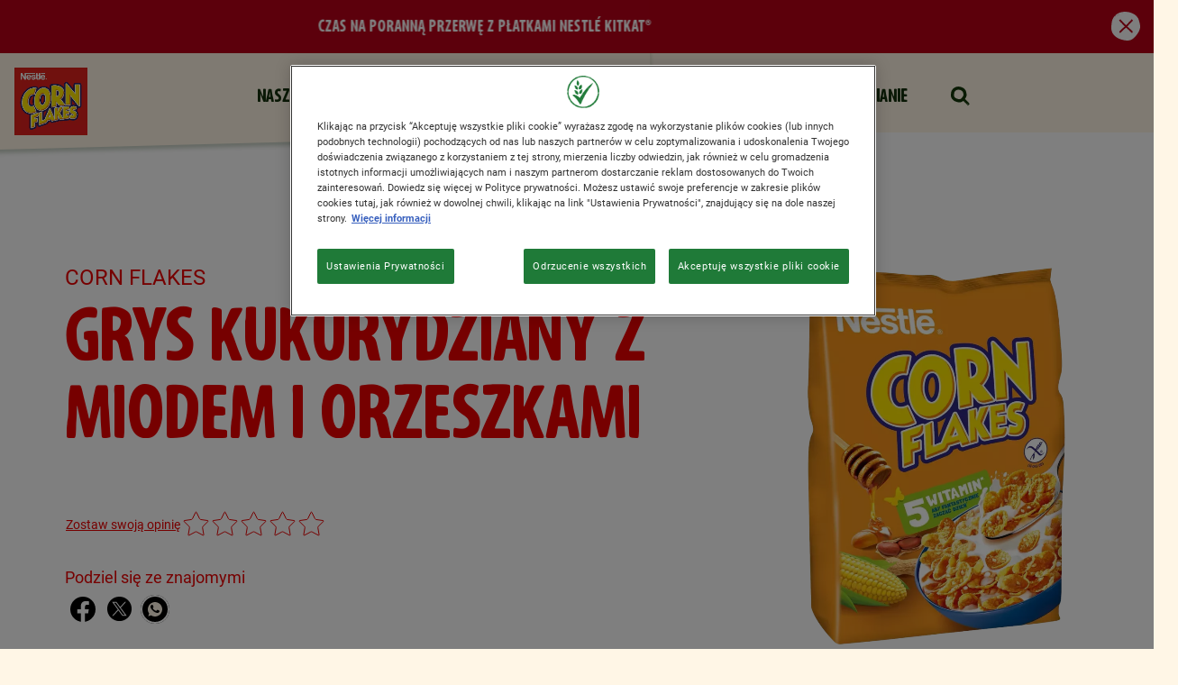

--- FILE ---
content_type: text/html; charset=UTF-8
request_url: https://www.nestle-cereals.com/pl/produkty/corn-flakes/z-miodem-i-orzeszkami
body_size: 19371
content:
<!DOCTYPE html>
<html  lang="pl" dir="ltr" prefix="content: http://purl.org/rss/1.0/modules/content/  dc: http://purl.org/dc/terms/  foaf: http://xmlns.com/foaf/0.1/  og: http://ogp.me/ns#  rdfs: http://www.w3.org/2000/01/rdf-schema#  schema: http://schema.org/  sioc: http://rdfs.org/sioc/ns#  sioct: http://rdfs.org/sioc/types#  skos: http://www.w3.org/2004/02/skos/core#  xsd: http://www.w3.org/2001/XMLSchema# ">
  <head>
    <meta charset="utf-8" />
<script>var dataLayer_tags = {"event":"fireTags","userInformation":{"deviceType":"","gaClientID":""},"siteInformation":{"zone":"EMENA","country":"Poland","business":"Beverages","brand":"Multiple Brands","subBrand":"Multiple_Brands","businessUnit":"Beverages","language":"Polish","technology":"Drupal","properties":"Multibrand","siteInformation":"Nestl\u00e9 Cereals","siteType":"Site","websiteUrl":"https:\/\/www.nestle-cereals.com\/pl\/","statusHttps":"200","propertyStatus":"live","goLiveDate":"12\/07\/2022","siteCategory":"Beverages","targetAudience":"B2C"},"pageInformation":{"pageSubsection":"Beverages"}};</script>
<script>window.dataLayer = window.dataLayer || []; window.dataLayer.push(dataLayer_tags);</script>
<meta name="description" content="Rozkoszuj się pysznymi Corn Flakes z miodem i orzeszkami od Nestlé! Gryz kukurydziany, który pokocha cała rodzina. Idealne śniadanie pełne smaku i wartości odżywczych." />
<link rel="canonical" href="https://www.nestle-cereals.com/pl/produkty/corn-flakes/z-miodem-i-orzeszkami" />
<link rel="image_src" href="https://www.nestle-cereals.com/pl/sites/g/files/qirczx1036/files/2024-07/Packshot%20CF%20HN%20bok.png" />
<meta property="og:site_name" content="Nestlé Płatki Śniadaniowe" />
<meta property="og:type" content="website" />
<meta property="og:url" content="https://www.nestle-cereals.com/pl/produkty/corn-flakes/z-miodem-i-orzeszkami" />
<meta property="og:title" content="CORN FLAKES Miód i Orzeszki | Płatki śniadaniowe Nestlé" />
<meta property="og:description" content="Rozkoszuj się pysznymi Corn Flakes z miodem i orzeszkami od Nestlé! Gryz kukurydziany, który pokocha cała rodzina. Idealne śniadanie pełne smaku i wartości odżywczych." />
<meta property="og:image" content="https://www.nestle-cereals.com/pl/sites/g/files/qirczx1036/files/2024-07/Packshot%20CF%20HN%20bok.png" />
<meta property="og:image:url" content="https://www.nestle-cereals.com/pl/sites/g/files/qirczx1036/files/2024-07/Packshot%20CF%20HN%20bok.png" />
<meta property="og:image:secure_url" content="https://www.nestle-cereals.com/pl/sites/g/files/qirczx1036/files/2024-07/Packshot%20CF%20HN%20bok.png" />
<meta property="og:image:type" content="image/png" />
<meta property="og:image:width" content="1200" />
<meta property="og:image:height" content="630" />
<meta name="twitter:card" content="summary_large_image" />
<meta name="twitter:description" content="Rozkoszuj się pysznymi Corn Flakes z miodem i orzeszkami od Nestlé! Gryz kukurydziany, który pokocha cała rodzina. Idealne śniadanie pełne smaku i wartości odżywczych." />
<meta name="twitter:site" content="@Nestlepro" />
<meta name="twitter:title" content="CORN FLAKES Miód i Orzeszki | Płatki śniadaniowe Nestlé" />
<meta name="twitter:image" content="https://www.nestle-cereals.com/pl/sites/g/files/qirczx1036/files/2024-07/Packshot%20CF%20HN%20bok.png" />
<meta name="MobileOptimized" content="width" />
<meta name="HandheldFriendly" content="true" />
<meta name="viewport" content="width=device-width, initial-scale=1, shrink-to-fit=no" />
<script type="application/ld+json">{
    "@context": "https://schema.org",
    "@graph": [
        {
            "@type": "Product",
            "name": "Grys kukurydziany z miodem i orzeszkami",
            "url": "https://www.nestle-cereals.com/pl/produkty/corn-flakes/z-miodem-i-orzeszkami",
            "image": {
                "@type": "ImageObject",
                "url": "https://www.nestle-cereals.com/pl/sites/g/files/qirczx1036/files/2024-07/Packshot%20CF%20HN%20bok.png"
            },
            "brand": {
                "@type": "Brand",
                "@id": "Nestlé Płatki Śniadaniowe",
                "name": "CORN FLAKES",
                "description": "NESTLÉ CORN FLAKES 5 witamin Bez glutenu - na bezglutenowe śniadanie!",
                "url": "https://www.nestle-cereals.com/pl/produkty/corn-flakes",
                "logo": {
                    "@type": "ImageObject",
                    "url": "https://www.nestle-cereals.com/pl/sites/g/files/qirczx1036/files/2024-07/Packshot%20CF%20BOK%20png%20do%202%20mb.png"
                }
            },
            "aggregateRating": {
                "@type": "AggregateRating",
                "ratingValue": "0",
                "ratingCount": "0",
                "bestRating": "100"
            }
        },
        {
            "@type": "WebPage",
            "breadcrumb": {
                "@type": "BreadcrumbList",
                "itemListElement": [
                    {
                        "@type": "ListItem",
                        "position": 1,
                        "name": "Strona główna",
                        "item": "https://www.nestle-cereals.com/pl/produkty"
                    },
                    {
                        "@type": "ListItem",
                        "position": 2,
                        "name": "Produkty",
                        "item": "https://www.nestle-cereals.com/pl/cereals"
                    },
                    {
                        "@type": "ListItem",
                        "position": 3,
                        "name": "CORN FLAKES",
                        "item": "https://www.nestle-cereals.com/pl/produkty/corn-flakes"
                    },
                    {
                        "@type": "ListItem",
                        "position": 4,
                        "name": "Grys kukurydziany z miodem i orzeszkami",
                        "item": "https://www.nestle-cereals.com/pl/produkty/corn-flakes/z-miodem-i-orzeszkami"
                    }
                ]
            }
        }
    ]
}</script>
<meta http-equiv="x-ua-compatible" content="ie=edge" />
<link rel="icon" href="/pl/themes/custom/nestlecpw/favicon.ico" type="image/vnd.microsoft.icon" />
<link rel="alternate" hreflang="pl" href="https://www.nestle-cereals.com/pl/produkty/corn-flakes/z-miodem-i-orzeszkami" />
<script>window.a2a_config=window.a2a_config||{};a2a_config.callbacks=[];a2a_config.overlays=[];a2a_config.templates={};a2a_config.icon_color = "transparent";</script>
<style>.a2a_label { display:none !important; }</style>

    <title>CORN FLAKES Miód i Orzeszki | Płatki śniadaniowe Nestlé</title>
    <link rel="stylesheet" media="all" href="//cdn.jsdelivr.net/npm/bootstrap@5.1.1/dist/css/bootstrap.min.css" />
<link rel="stylesheet" media="all" href="/pl/sites/g/files/qirczx1036/files/css/css_KZNXiLlFZeEE3PBLcX_pgDwtTDEB0EXQymRrHmABuIE.css?delta=1&amp;language=pl&amp;theme=nestlecpw&amp;include=[base64]" />
<link rel="stylesheet" media="all" href="/pl/sites/g/files/qirczx1036/files/css/css_Kizrq2pQXNLBvK32BWbXGojvbC-2HgyZxAwooWr6dq0.css?delta=2&amp;language=pl&amp;theme=nestlecpw&amp;include=[base64]" />
<link rel="stylesheet" media="print" href="/pl/sites/g/files/qirczx1036/files/css/css_S1T3and04TTH7vQscdKGXopQ6vDrvix0GpeRvVkuZpU.css?delta=3&amp;language=pl&amp;theme=nestlecpw&amp;include=[base64]" />
<link rel="stylesheet" media="all" href="//fonts.googleapis.com/css2?family=DM+Sans:wght@400;500;700&amp;display=swap" />
<link rel="stylesheet" media="all" href="/pl/sites/g/files/qirczx1036/files/css/css_F1d17DFjqRqUp1mRWOeezfIiu4vnMk0vr8ttI2MxZNc.css?delta=5&amp;language=pl&amp;theme=nestlecpw&amp;include=[base64]" />

    <script type="application/json" data-drupal-selector="drupal-settings-json">{"path":{"baseUrl":"\/pl\/","pathPrefix":"","currentPath":"node\/1481","currentPathIsAdmin":false,"isFront":false,"currentLanguage":"pl"},"pluralDelimiter":"\u0003","suppressDeprecationErrors":true,"ajaxPageState":{"libraries":"[base64]","theme":"nestlecpw","theme_token":null},"ajaxTrustedUrl":{"form_action_p_pvdeGsVG5zNF_XLGPTvYSKCf43t8qZYSwcfZl2uzM":true},"gtag":{"tagId":"","consentMode":false,"otherIds":[],"events":[],"additionalConfigInfo":[]},"gtm":{"tagId":null,"settings":{"data_layer":"dataLayer","include_environment":false},"tagIds":["GTM-KBCM4H"]},"dataLayer":{"defaultLang":"pl","languages":{"en":{"id":"en","name":"English","direction":"ltr","weight":0},"pl":{"id":"pl","name":"Polish","direction":"ltr","weight":1}}},"gigya":{"globalParameters":{"bypassCookiePolicy":"never","enabledProviders":"*","sessionExpiration":-1,"rememberSessionExpiration":20000000},"apiKey":"gigya_api_key_PL_LIVE","dataCenter":"eu1.gigya.com","atype":1,"lang":"pl","enableRaaS":true,"raas":{"login":{"screenSet":"Default-RegistrationLogin","mobileScreenSet":"","startScreen":"gigya-login-screen","sessionExpiration":-1,"rememberSessionExpiration":20000000},"register":{"screenSet":"Default-RegistrationLogin","mobileScreenSet":"","startScreen":"gigya-register-screen","sessionExpiration":-1,"rememberSessionExpiration":20000000},"customScreenSets":[],"origin":"https:\/\/www.nestle-cereals.com"},"shouldValidateSession":false},"gigyaExtra":{"loginRedirectMode":null,"loginRedirect":"\/","logoutRedirect":"\/","isLogin":false,"session_type":"dynamic","session_time":1800,"remember_me_session_time":20000000},"ln_datalayer":{"data":{"module_name":"Lightnest Data Layer","module_version":"4.1.0","content_id":"1481","content_name":"Grys kukurydziany z miodem i orzeszkami","content_type":"product"}},"nestlecpw_base":{"data":{"module_name":"Nestle CPW Base","module_version":null,"module_id":"nestlecpw_base","country_code":"pl"}},"nestlecpw_datalayer_trigger":{"triggers":[{"selector":"#block-contactform button[type=\u0022submit\u0022]","category":"Contact Us","action":"Form submit","label":"Contact us","value":"contactUsEvent"},{"selector":".field--name-nestlecpw-recommender-next-question a.recommender-ajax:not(.button-show-results)","category":"cereal finder quiz","action":"click","label":"\u0027next \u0027+ $(element).attr(\u0027data-index\u0027)","value":"customEvent"},{"selector":".start .recommender-restart","category":"cereal finder quiz","action":"click","label":"restart","value":"customEvent"},{"selector":".field--name-nestlecpw-recommender-next-question a.recommender-ajax.button-show-results","category":"cereal finder quiz","action":"click","label":"show results","value":"customEvent"},{"selector":"a.use-ajax.recommender-pop-up","category":"cereal finder quiz","action":"click","label":"start","value":"customEvent"},{"selector":".recommender--summary .field--name-node-link a","category":"cereal finder quiz","action":"click","label":"\u0027view more - \u0027+ $.trim($(element).parent().next().children(\u0027h3\u0027).text())","value":"customEvent"}]},"nestlecpw_engage":{"data":{"module_name":"Nestle CPW Engage","module_version":null}},"nestlecpw_recommender":{"data":{"module_name":"Nestle CPW Recomender","module_version":null}},"field_group":{"html_element":{"mode":"full","context":"view","settings":{"classes":"ratings__wrapper","show_empty_fields":false,"id":"","label_as_html":false,"element":"div","show_label":false,"label_element":"h3","label_element_classes":"","attributes":"","effect":"none","speed":"fast"}}},"views":{"ajax_path":"\/pl\/views\/ajax","ajaxViews":{"views_dom_id:ede7a9e54c107130c791ace939bac02dc721b9cdc900d56a127d93569c07b732":{"view_name":"faqs","view_display_id":"faqs_list_featured","view_args":"","view_path":"\/node\/1481","view_base_path":null,"view_dom_id":"ede7a9e54c107130c791ace939bac02dc721b9cdc900d56a127d93569c07b732","pager_element":0},"views_dom_id:505d04f287070cfaa4dbbbe2ecea876cf9db9a0a0d2e7aa4125e4fcf136023da":{"view_name":"brands","view_display_id":"brand_slider","view_args":"","view_path":"\/node\/1481","view_base_path":null,"view_dom_id":"505d04f287070cfaa4dbbbe2ecea876cf9db9a0a0d2e7aa4125e4fcf136023da","pager_element":0},"views_dom_id:c9ccf9e44f1b6020b294f31cde788e96d2f6ab1fc9f8484137d9ebc2694508ec":{"view_name":"articles","view_display_id":"article_list_random","view_args":"","view_path":"\/node\/1481","view_base_path":null,"view_dom_id":"c9ccf9e44f1b6020b294f31cde788e96d2f6ab1fc9f8484137d9ebc2694508ec","pager_element":0}}},"blazy":{"loadInvisible":false,"offset":100,"saveViewportOffsetDelay":50,"validateDelay":25,"container":"","loader":false,"unblazy":false,"visibleClass":false,"useAjax":true},"blazyIo":{"disconnect":false,"rootMargin":"0px","threshold":[0,0.25,0.5,0.75,1]},"slick":{"regionLabel":"carousel","useGroupRole":true,"instructionsText":"","adaptiveHeight":false,"autoplay":false,"useAutoplayToggleButton":true,"pauseOnHover":true,"pauseOnDotsHover":false,"pauseOnFocus":true,"autoplaySpeed":3000,"arrows":true,"arrowsPlacement":"","downArrow":false,"downArrowTarget":"","downArrowOffset":0,"centerMode":false,"centerPadding":"50px","dots":false,"dotsClass":"slick-dots","draggable":true,"fade":false,"focusOnSelect":false,"infinite":true,"initialSlide":0,"lazyLoad":"ondemand","mouseWheel":false,"randomize":false,"rtl":false,"rows":1,"slidesPerRow":1,"slide":"","slidesToShow":1,"slidesToScroll":1,"speed":500,"swipe":true,"swipeToSlide":false,"edgeFriction":0.34999999999999998,"touchMove":true,"touchThreshold":5,"useCSS":true,"cssEase":"ease","cssEaseBezier":"","cssEaseOverride":"","useTransform":true,"easing":"linear","variableWidth":false,"vertical":false,"verticalSwiping":false,"waitForAnimate":true},"icon_select":{"icon_select_url":"\/pl\/sites\/g\/files\/qirczx1036\/files\/icons\/icon_select_map.svg?hash=237394e5b6a92eb73905b04a2ac480ee"},"ajax":[],"user":{"uid":0,"permissionsHash":"1d99ea6645554b295db60fce5d9a85609f17427579a974b004d69c9b0fbffec4"}}</script>
<script src="/pl/sites/g/files/qirczx1036/files/js/js_A930eaTmF6wAppzRL0JZPhNGCKjr6TK8AkLPOxRXxIE.js?scope=header&amp;delta=0&amp;language=pl&amp;theme=nestlecpw&amp;include=[base64]"></script>
<script src="/pl/modules/contrib/google_tag/js/gtag.js?t9896n"></script>
<script src="/pl/modules/contrib/google_tag/js/gtm.js?t9896n"></script>

  
<script>(window.BOOMR_mq=window.BOOMR_mq||[]).push(["addVar",{"rua.upush":"false","rua.cpush":"true","rua.upre":"false","rua.cpre":"true","rua.uprl":"false","rua.cprl":"false","rua.cprf":"false","rua.trans":"SJ-b45b4351-f368-4c2a-8b88-e4c1d4b1e4db","rua.cook":"false","rua.ims":"false","rua.ufprl":"false","rua.cfprl":"false","rua.isuxp":"false","rua.texp":"norulematch","rua.ceh":"false","rua.ueh":"false","rua.ieh.st":"0"}]);</script>
                              <script>!function(a){var e="https://s.go-mpulse.net/boomerang/",t="addEventListener";if("True"=="True")a.BOOMR_config=a.BOOMR_config||{},a.BOOMR_config.PageParams=a.BOOMR_config.PageParams||{},a.BOOMR_config.PageParams.pci=!0,e="https://s2.go-mpulse.net/boomerang/";if(window.BOOMR_API_key="AQ6NS-3L47F-CEXAY-W2XE3-8PHSS",function(){function n(e){a.BOOMR_onload=e&&e.timeStamp||(new Date).getTime()}if(!a.BOOMR||!a.BOOMR.version&&!a.BOOMR.snippetExecuted){a.BOOMR=a.BOOMR||{},a.BOOMR.snippetExecuted=!0;var i,_,o,r=document.createElement("iframe");if(a[t])a[t]("load",n,!1);else if(a.attachEvent)a.attachEvent("onload",n);r.src="javascript:void(0)",r.title="",r.role="presentation",(r.frameElement||r).style.cssText="width:0;height:0;border:0;display:none;",o=document.getElementsByTagName("script")[0],o.parentNode.insertBefore(r,o);try{_=r.contentWindow.document}catch(O){i=document.domain,r.src="javascript:var d=document.open();d.domain='"+i+"';void(0);",_=r.contentWindow.document}_.open()._l=function(){var a=this.createElement("script");if(i)this.domain=i;a.id="boomr-if-as",a.src=e+"AQ6NS-3L47F-CEXAY-W2XE3-8PHSS",BOOMR_lstart=(new Date).getTime(),this.body.appendChild(a)},_.write("<bo"+'dy onload="document._l();">'),_.close()}}(),"".length>0)if(a&&"performance"in a&&a.performance&&"function"==typeof a.performance.setResourceTimingBufferSize)a.performance.setResourceTimingBufferSize();!function(){if(BOOMR=a.BOOMR||{},BOOMR.plugins=BOOMR.plugins||{},!BOOMR.plugins.AK){var e="true"=="true"?1:0,t="",n="aoizixqxibyeo2lustba-f-bedeeb0ab-clientnsv4-s.akamaihd.net",i="false"=="true"?2:1,_={"ak.v":"39","ak.cp":"1339153","ak.ai":parseInt("806403",10),"ak.ol":"0","ak.cr":8,"ak.ipv":4,"ak.proto":"h2","ak.rid":"30f70d3b","ak.r":42169,"ak.a2":e,"ak.m":"dsca","ak.n":"essl","ak.bpcip":"3.145.148.0","ak.cport":43594,"ak.gh":"23.52.43.71","ak.quicv":"","ak.tlsv":"tls1.3","ak.0rtt":"","ak.0rtt.ed":"","ak.csrc":"-","ak.acc":"","ak.t":"1769247938","ak.ak":"hOBiQwZUYzCg5VSAfCLimQ==es1lDsvJzHFunjLYkIxgguCLyJdA/pxeMVLBwg+8ZAIQwaGw/wkZWni/0rfY1INb14330/7AMtQHN7Q7314xT10QKnAooCLHOrfizHzD0tSCzRv6z3G+/4sU9yKQPJqzjfxbA1n44pSZp85sk6AKnB0NDRgt+WCKmHA/dzDqivBL7dHWxYVFaosboh3PfilNet7PTBLYcp6MVDbeRT37J/GXMK5VoRbA/0VtWpxDEJqVemf1FwWsxFSIW+phdB3Go9kg/VX9bTXVb7jMqQs4e0bvA25a7EJY36SfpUUHa6ZbFcDCIrsFwpaplAtKhMuXt7Xj5hWEj0rlbeHLWr282ygvb4ShSI0f+WUgW2YtIHE+RkiyBp2nxa8v3pvClVso7j7nD9i7vNyTKH7qRiqIxCCUlj25EWLUjfE6kKwI4os=","ak.pv":"145","ak.dpoabenc":"","ak.tf":i};if(""!==t)_["ak.ruds"]=t;var o={i:!1,av:function(e){var t="http.initiator";if(e&&(!e[t]||"spa_hard"===e[t]))_["ak.feo"]=void 0!==a.aFeoApplied?1:0,BOOMR.addVar(_)},rv:function(){var a=["ak.bpcip","ak.cport","ak.cr","ak.csrc","ak.gh","ak.ipv","ak.m","ak.n","ak.ol","ak.proto","ak.quicv","ak.tlsv","ak.0rtt","ak.0rtt.ed","ak.r","ak.acc","ak.t","ak.tf"];BOOMR.removeVar(a)}};BOOMR.plugins.AK={akVars:_,akDNSPreFetchDomain:n,init:function(){if(!o.i){var a=BOOMR.subscribe;a("before_beacon",o.av,null,null),a("onbeacon",o.rv,null,null),o.i=!0}return this},is_complete:function(){return!0}}}}()}(window);</script></head>
  <body  class="is-mobile layout-no-sidebars page-node-1481 path-node page-node-type-product">
    <a href="#" class="visually-hidden" aria-hidden="true" accesskey="4" tabindex="-1" />
    <a href="#main-content" class="visually-hidden focusable skip-link">
      Przejdź do treści
    </a>
    <noscript><iframe src="https://www.googletagmanager.com/ns.html?id=GTM-KBCM4H"
                  height="0" width="0" style="display:none;visibility:hidden"></iframe></noscript>

      <div class="dialog-off-canvas-main-canvas" data-off-canvas-main-canvas>
    <div id="page-wrapper">
  <div id="page">
          <div class="promotion-banner">
          <section class="row region region-promotion-header">
    <div class="style--dark_color block-content-promotion_header block block-block-content block-block-content88911a66-2026-46ff-91a2-a23cbb197b6d" id="block-nestlecpw-base-promotion-header" data-block-plugin-id="block_content:88911a66-2026-46ff-91a2-a23cbb197b6d">
  
    
      <div class="content">
      <div class="ds-custom-wrapper">
    <div class="row bs-1col-block-content-promotion-header block-content block-content--type-promotion-header block-content--view-mode-full animated color-kitkat" style=" --primary-data-color: #BA0018; --secondary-data-color: #FFFFFF;">
  
  <div class="col-sm-12 bs-region bs-region--main">
    
            <div class="field field--name-field-link-promotion-header field--type-link field--label-hidden field__item"><a href="/pl/produkty/kitkat1" target="_blank" rel="noopener">CZAS NA PORANNĄ PRZERWĘ Z PŁATKAMI NESTLÉ KITKAT®</a></div>
      
  </div>
  <button type="button" class="promotion-banner-close"><span class="screen-reader-text">Zamknij</span></button>
</div>

</div>

    </div>
  </div>

  </section>

      </div>
        <header id="header" class="header" role="banner" aria-label="Nagłówek strony">
      <a href="#header" class="visually-hidden" aria-hidden="true" accesskey="2" tabindex="-1"></a>
              <nav class="navbar navbar-expand-lg" id="navbar-main">
                        

                          <div class="navigation-left">
                  <section class="row region region-navigation-left">
    <div id="block-brandlogo" data-block-plugin-id="nestlecpw_brand_logo" class="block block-nestlecpw-brand block-nestlecpw-brand-logo">
  
    
      <div class="content">
      <div class="ds-custom-wrapper">
    <div class="style--light_color row bs-1col node node--type-brand node--view-mode-logo color-corn-flakes" style=" --primary-data-color: #EE0000; --secondary-data-color: #FFFFFF;">
  
  <div class="col-sm-12 bs-region bs-region--main">
    
            <div class="field field--name-field-logo field--type-entity-reference field--label-hidden field__item">    <div data-b-token="b-dae26b12553" class="media media--blazy media--bundle--image media--image"><a href="https://www.nestle-cereals.com/pl/"><img alt="Corn Flakes logo" decoding="async" class="media__element" src="/pl/sites/g/files/qirczx1036/files/styles/1_1_768px_width/public/2023-05/logo_0.jpg.webp?itok=jsD-TnuF" width="768" height="713" typeof="Image"></a>
        </div>
  </div>
      
  </div>
</div>

</div>

    </div>
  </div>

  </section>

              </div>
                                      <div class="collapse navbar-collapse" id="CollapsingNavbar">
                  <section class="row region region-navigation-center">
    <nav role="navigation" aria-labelledby="block-mainnavigation-menu" id="block-mainnavigation" data-block-plugin-id="system_menu_block:main" class="block block-menu navigation menu--main">
        
              <ul data-region="navigation_center" class="nav navbar-nav">
                                <li class="nav-item menu-item--expanded dropdown">
                                                <a href="/pl/produkty" class="nav-link dropdown-toggle nav-link--pl-produkty" data-drupal-link-system-path="node/39">NASZE MARKI</a>
                        <ul class="dropdown-menu">
                          <li>
      <div class="header">
        <a href="/pl/produkty" data-drupal-link-system-path="node/39">NASZE MARKI</a>
      </div>
    <li>
    <li><span class="dropdown-toggler"></span></li>
    <li class="content">
    <ul>
            <li class="dropdown-item">
                    <a href="https://www.nestle-cereals.com/pl/produkty/cheerios" class="nav-link-https--wwwnestle-cerealscom-pl-produkty-cheerios" rel="noreferrer">Cheerios®</a>
          </li>
          <li class="dropdown-item">
                    <a href="/pl/produkty/chocapic" class="nav-link--pl-produkty-chocapic" data-drupal-link-system-path="node/2371">Chocapic®</a>
          </li>
          <li class="dropdown-item">
                    <a href="/pl/marki/cini-minis" class="nav-link--pl-marki-cini-minis" data-drupal-link-system-path="node/411">Cini Minis®</a>
          </li>
          <li class="dropdown-item">
                    <a href="/pl/produkty/corn-flakes" title="Corn Flakes" class="nav-link--pl-produkty-corn-flakes" data-drupal-link-system-path="node/441">Corn Flakes</a>
          </li>
          <li class="dropdown-item">
                    <a href="/pl/produkty/fitness" class="nav-link--pl-produkty-fitness" data-drupal-link-system-path="node/421">Fitness®</a>
          </li>
          <li class="dropdown-item">
                    <a href="/pl/produkty/lion" class="nav-link--pl-produkty-lion" data-drupal-link-system-path="node/173">Lion®</a>
          </li>
          <li class="dropdown-item">
                    <a href="/pl/produkty/nesquik" class="nav-link--pl-produkty-nesquik" data-drupal-link-system-path="node/42">NESQUIK®</a>
          </li>
          <li class="dropdown-item">
                    <a href="/pl/produkty/cookie-crisp" title="Cookie Crisp®" class="nav-link--pl-produkty-cookie-crisp" data-drupal-link-system-path="node/1631">Cookie Crisp®</a>
          </li>
          <li class="dropdown-item">
                    <a href="/pl/produkty/kangus" title="Kangus®" class="nav-link--pl-produkty-kangus" data-drupal-link-system-path="node/1641">Kangus®</a>
          </li>
          <li class="dropdown-item">
                    <a href="/pl/produkty/musli" title="Musli" class="nav-link--pl-produkty-musli" data-drupal-link-system-path="node/1511">Musli</a>
          </li>
          <li class="dropdown-item">
                    <a href="/pl/ulubione-platki-sniadaniowe-w-wygodnej-formie-batona-zbozowego" class="nav-link--pl-ulubione-platki-sniadaniowe-w-wygodnej-formie-batona-zbozowego" data-drupal-link-system-path="node/1976">BATONY</a>
          </li>
          <li class="dropdown-item">
                    <a href="/pl/produkty/kitkat" class="nav-link--pl-produkty-kitkat" data-drupal-link-system-path="node/2041">KitKat®</a>
          </li>
          <li class="dropdown-item">
                    <a href="/pl/marki/minis" class="nav-link--pl-marki-minis" data-drupal-link-system-path="node/2151">MINIS®  </a>
          </li>
          <li class="dropdown-item">
                    <a href="/pl/produkty/trix" class="nav-link--pl-produkty-trix" data-drupal-link-system-path="node/2166">Trix®</a>
          </li>
        </ul>
    </li>
  
                        </ul>
  
                  </li>
          <li class="nav-item">
                    <a href="/pl/promocje" class="nav-link nav-link--pl-promocje" data-drupal-link-system-path="node/1891">Promocje</a>
          </li>
          <li class="nav-item">
                    <a href="/pl/blog" class="nav-link nav-link--pl-blog" data-drupal-link-system-path="node/9">BLOG ŚNIADANIOWY</a>
          </li>
          <li class="nav-item menu-item--expanded dropdown">
                                                <a href="/pl/nasze-deklaracje" class="nav-link dropdown-toggle nav-link--pl-nasze-deklaracje" data-drupal-link-system-path="node/81">NASZE DEKLARACJE</a>
                        <ul class="dropdown-menu">
                          <li>
      <div class="header">
        <a href="/pl/nasze-deklaracje" data-drupal-link-system-path="node/81">NASZE DEKLARACJE</a>
      </div>
    <li>
    <li><span class="dropdown-toggler"></span></li>
    <li class="content">
    <ul>
            <li class="dropdown-item">
                    <a href="/pl/nasze-obietnice/lepsze-jedzenie" class="nav-link--pl-nasze-obietnice-lepsze-jedzenie" data-drupal-link-system-path="node/1006">W TROSCE O ŻYWNOŚĆ</a>
          </li>
          <li class="dropdown-item">
                    <a href="/pl/nasze-obietnice/lepsze-zycie" class="nav-link--pl-nasze-obietnice-lepsze-zycie" data-drupal-link-system-path="node/1016">W TROSCE O SPOŁECZNOŚĆ</a>
          </li>
          <li class="dropdown-item">
                    <a href="/pl/nasze-obietnice/lepsza-planeta" class="nav-link--pl-nasze-obietnice-lepsza-planeta" data-drupal-link-system-path="node/1011">W TROSCE O PLANETĘ</a>
          </li>
          <li class="dropdown-item">
                    <a href="/pl/nasze-obietnice/lepsze-cpw" class="nav-link--pl-nasze-obietnice-lepsze-cpw" data-drupal-link-system-path="node/1021">W TROSCE O CPW </a>
          </li>
          <li class="dropdown-item">
                    <a href="/pl/nasze-obietnice/o-cpw" class="nav-link--pl-nasze-obietnice-o-cpw" data-drupal-link-system-path="node/786">O CPW</a>
          </li>
          <li class="dropdown-item">
                    <a href="/pl/nasze-deklaracje/cocoa-plan" class="nav-link--pl-nasze-deklaracje-cocoa-plan" data-drupal-link-system-path="node/1331">NESTLÉ COCOA PLAN</a>
          </li>
        </ul>
    </li>
  
                        </ul>
  
                  </li>
          <li class="nav-item">
                    <a href="/pl/korzy%C5%9Bci-dla-zdrowia" class="nav-link nav-link--pl-korzyc59bci-dla-zdrowia" data-drupal-link-system-path="node/2101">Odżywianie</a>
          </li>
    
                        </ul>
  



  </nav>
<div id="block-searchform" data-block-plugin-id="search_form_block" class="block block-nestlecpw-search block-search-form-block">
  
    
    <div class="content container-inline">
        <div class="content container-inline">
      <div class="wrapper-search">
  <span class="search-lens-icon">
    <img src="https://www.nestle-cereals.com/pl/themes/custom/nestlecpw/images/icon-search.svg" width="24" height="25" alt="Search" class="img-fluid">
  </span>
  <div class="search-lens-form" style="display: none">
    <div class="search-form--wrapper">
      <div class="search-lens-button">
        <img src="https://www.nestle-cereals.com/pl/themes/custom/nestlecpw/images/icon-search.svg" width="24" height="25" alt="Search" class="img-fluid">
      </div>
      
<form class="nestlecpw-search-form" data-drupal-selector="nestlecpw-search-form" action="/pl/produkty/corn-flakes/z-miodem-i-orzeszkami" method="post" id="nestlecpw-search-form" accept-charset="UTF-8">
  




        
  <div class="js-form-item js-form-type-textfield form-type-textfield js-form-item-keyword form-item-keyword form-no-label mb-3">
          <label for="edit-keyword" class="visually-hidden">Szukaj</label>
                    <input data-drupal-selector="edit-keyword" type="text" id="edit-keyword" name="keyword" value="" size="60" maxlength="128" placeholder="Szukaj" class="form-control" />

                      </div>
<input autocomplete="off" data-drupal-selector="form-fcbzrz6du-ylr5f8ckdu-8jzv9oa7kehfj-mwnu7i5q" type="hidden" name="form_build_id" value="form-FCbzRZ6du_Ylr5f8CKDu-8JzV9oa7KehFj-MwNU7i5Q" class="form-control" />
<input data-drupal-selector="edit-nestlecpw-search-form" type="hidden" name="form_id" value="nestlecpw_search_form" class="form-control" />
<div data-drupal-selector="edit-actions" class="form-actions js-form-wrapper form-wrapper mb-3" id="edit-actions"><button class="hidden button js-form-submit form-submit btn btn-primary" id="search-form" data-drupal-selector="edit-submit" type="submit" value="Szukaj">Szukaj</button>
</div>

</form>

    </div>
  </div>
</div>

    </div>
  
  </div>
</div>

  </section>

                              </div>
                                    
            <div class="navigation-right">
                            <button class="navbar-toggler navbar-toggler-right" type="button" data-toggle="collapse" data-target="#CollapsingNavbar" aria-controls="CollapsingNavbar" aria-expanded="false" aria-label="Toggle navigation"><span class="navbar-toggler-icon"></span></button>
            </div>
            
                  </nav>
          </header>
            <div id="main-wrapper" class="layout-main-wrapper clearfix">
              <div id="main" class="container-fluid">
          <a href="#main" class="visually-hidden" aria-hidden="true" accesskey="1" tabindex="-1" />
          
          <div class="row row-offcanvas row-offcanvas-left clearfix">
            <main class="main-content col" id="content" role="main">
              <section class="section">
                <a id="main-content" tabindex="-1"></a>
                  <div data-drupal-messages-fallback class="hidden"></div>
<div id="block-nestlecpw-content" data-block-plugin-id="system_main_block" class="block block-system block-system-main-block">
  
    
      <div class="content">
      <div class="row bs-1col">
  
  <div class="col-sm-12 bs-region bs-region--main">
    <div class="block-region-main"><div data-block-plugin-id="entity_view:node" class="block block-ctools block-entity-viewnode">
  
    
      <div class="content">
      <div class="ds-custom-wrapper">
    <div class="style--light_color row bs-1col node node--type-product node--view-mode-full color-corn-flakes" style=" --primary-data-color: #EE0000; --secondary-data-color: #FFFFFF;">
  
  <div class="col-sm-12 bs-region bs-region--main">
    
<div  class="product_header__wrapper">
    
<div  class="container">
    
<div  class="details">
    
            <div class="field field--name-field-brand field--type-entity-reference field--label-hidden field__item">CORN FLAKES</div>
      
            <div class="field field--name-node-title field--type-ds field--label-hidden field__item"><h1>
  Grys kukurydziany z miodem i orzeszkami
</h1>
</div>
      
<div  class="ratings__wrapper">
    
            <div class="field field--name-nestlecpw-ratings-summary field--type-ds field--label-hidden field__item"><div class="nestlecpw-ratings-summary empty">
      <div class="empty">
          <a href="/pl/nestlecpw/comment/reply/node/1481/field_comments" class="review-link btn use-ajax" title="Zostaw swoją opinię" data-dialog-type="modal" data-dialog-options="{&quot;title&quot;:&quot;&quot;,&quot;dialogClass&quot;:&quot;nestlecpw-ratings-reviews__popover&quot;,&quot;fluid&quot;:true,&quot;resizable&quot;:true,&quot;width&quot;:&quot;calc(100% - 2rem)&quot;,&quot;my&quot;:&quot;center&quot;,&quot;at&quot;:&quot;center&quot;,&quot;of&quot;:&quot;window&quot;}">Zostaw swoją opinię</a>
                  <div class="summary-stars">
            <span class="star-icon"></span>
            <span class="star-icon"></span>
            <span class="star-icon"></span>
            <span class="star-icon"></span>
            <span class="star-icon"></span>
          </div>
              </div>
</div>
</div>
      
  </div>
<div class="addtoany__wrapper">
  <div class="label">
          <span>Podziel się ze znajomymi</span>
      </div>
  <div class="content">
    <span class="a2a_kit a2a_kit_size_32 addtoany_list" data-a2a-url="https://www.nestle-cereals.com/pl/produkty/corn-flakes/z-miodem-i-orzeszkami" data-a2a-title="Grys kukurydziany z miodem i orzeszkami">
      <a class="a2a_button_facebook" title="Facebook"></a><a class="a2a_button_twitter" title="Twitter"></a><a class="a2a_button_whatsapp" title="Whatsapp"></a>    </span>
  </div>
</div>

  </div>
<div  class="image">
    
            <div class="field field--name-field-image field--type-entity-reference field--label-hidden field__item">    <div data-b-token="b-b98dc67ddd3" class="media media--blazy media--bundle--image media--image"><a href="#brand-content-wrapper"><img alt="Packshot CF HN bok" decoding="async" class="media__element" src="/pl/sites/g/files/qirczx1036/files/styles/1_1_768px_width/public/2024-07/Packshot%20CF%20HN%20bok.png.webp?itok=pXhpOsCI" width="768" height="1042" typeof="Image"></a>
        </div>
  </div>
      
  </div>
  </div>
  </div>
<div  id="brand-content-wrapper" class="product_content__wrapper">
    
      <div class="field field--name-field-components field--type-entity-reference-revisions field--label-hidden field__items">
              <div class="field__item"><div class="ds-custom-wrapper">
    <div class="row bs-1col paragraph paragraph--type-text paragraph--view-mode-default">
  
  <div class="col-sm-12 bs-region bs-region--main">
    
<div  class="text_content__wrapper">
    
            <div class="clearfix text-formatted field field--name-field-body field--type-text-long field--label-hidden field__item"><p>Sięgnij po pyszne i chrupiące płatki kukurydziane Nestlé CORN FLAKES&nbsp;z miodem i orzeszkami! To świetny sposób na urozmaicenie śniadania bez glutenu! Prawda, że nie można się oprzeć?</p>
</div>
      
  </div>
  </div>
</div>

</div>
</div>
              <div class="field__item"><div class="ds-custom-wrapper">
    <div class="style--light row bs-1col paragraph paragraph--type-statement-group paragraph--view-mode-default">
  
  <div class="col-sm-12 bs-region bs-region--main">
    

                              <h2 class="field field--name-field-title field--type-string field--label-hidden field__item">Cechy i zalety</h2>
                    
      <div class="field field--name-field-subcomponents field--type-entity-reference-revisions field--label-hidden field__items">
              <div class="field__item"><div class="ds-custom-wrapper">
    <div class="row bs-1col paragraph paragraph--type-statement paragraph--view-mode-default">
  
  <div class="col-sm-12 bs-region bs-region--main">
    
<div  class="appear">
    
            <div class="field field--name-field-icon field--type-entity-reference field--label-hidden field__item"><svg  width="80" height="80" class="icon icon--minerals-vitamins-b-light-dark-green">
  <use xmlns:xlink="http://www.w3.org/1999/xlink" xlink:href="#minerals-vitamins-b-light-dark-green"></use>
</svg></div>
      
<div  class="statement_content__wrapper">
    

                              <h3 class="field field--name-field-title field--type-string field--label-hidden field__item">5 WITAMIN</h3>
                    
  </div>
  </div>
  </div>
</div>

</div>
</div>
              <div class="field__item"><div class="ds-custom-wrapper">
    <div class="row bs-1col paragraph paragraph--type-statement paragraph--view-mode-default">
  
  <div class="col-sm-12 bs-region bs-region--main">
    
<div  class="appear">
    
            <div class="field field--name-field-icon field--type-entity-reference field--label-hidden field__item"><svg  width="80" height="80" class="icon icon--gluten-free-dark-green">
  <use xmlns:xlink="http://www.w3.org/1999/xlink" xlink:href="#gluten-free-dark-green"></use>
</svg></div>
      
<div  class="statement_content__wrapper">
    

                              <h3 class="field field--name-field-title field--type-string field--label-hidden field__item">BEZ GLUTENU</h3>
                    
  </div>
  </div>
  </div>
</div>

</div>
</div>
              <div class="field__item"><div class="ds-custom-wrapper">
    <div class="row bs-1col paragraph paragraph--type-statement paragraph--view-mode-default">
  
  <div class="col-sm-12 bs-region bs-region--main">
    
<div  class="appear">
    
            <div class="field field--name-field-icon field--type-entity-reference field--label-hidden field__item"><svg  width="80" height="80" class="icon icon--heart-dark-green">
  <use xmlns:xlink="http://www.w3.org/1999/xlink" xlink:href="#heart-dark-green"></use>
</svg></div>
      
<div  class="statement_content__wrapper">
    

                              <h3 class="field field--name-field-title field--type-string field--label-hidden field__item">Miodowy smak</h3>
                    
  </div>
  </div>
  </div>
</div>

</div>
</div>
          </div>
  
  </div>
</div>

</div>
</div>
              <div class="field__item"><div class="ds-custom-wrapper">
    <div class="row bs-1col paragraph paragraph--type-text paragraph--view-mode-default">
  
  <div class="col-sm-12 bs-region bs-region--main">
    
<div  class="text_content__wrapper">
    

                              <h2 class="field field--name-field-title field--type-string field--label-hidden field__item">Nasze starannie wybrane składniki</h2>
                    
            <div class="clearfix text-formatted field field--name-field-body field--type-text-long field--label-hidden field__item"><p>Grys kukurydziany (70,1 %), cukier, <strong>ORZESZKI ZIEMNE</strong> (7,5 %), oligofruktoza, miód (2 %), sól, syrop cukru inwertowanego, melasa, przeciwutleniacz (mieszanina tokoferoli), substancje wzbogacające (witaminy: B3, B5, B2, B6, B9).</p>
<p>Może zawierać ORZECHY.</p>
<p>% - <strong>odnosi się do zawartości składnika w całym produkcie&nbsp;</strong></p>
</div>
      
  </div>
  </div>
</div>

</div>
</div>
              <div class="field__item"><div class="ds-custom-wrapper">
    <div class="row bs-1col paragraph paragraph--type-product-nutrition-facts paragraph--view-mode-default">
  
  <div class="col-sm-12 bs-region bs-region--main">
    

                              <h2 class="field field--name-field-title field--type-string field--label-hidden field__item">WARTOŚĆ ODŻYWCZA</h2>
                    <div class="nutrition-facts-switcher">
  <label for="nutrition-facts-switcher">ILOŚĆ</label>
  <div class="select--wrapper">
    <select id="nutrition-facts-switcher" name="nutrition_facts_switcher">
              <option value="portion-30-g">30 g</option>
              <option value="portion-100-g">100 g</option>
          </select>
  </div>
</div>

      <div class="field field--name-field-nutrition-facts field--type-entity-reference-revisions field--label-hidden field__items">
              <div class="field__item"><div class="ds-custom-wrapper">
    <div id="portion-30-g" class="row bs-1col paragraph paragraph--type-nutrition-facts paragraph--view-mode-default">
  
  <div class="col-sm-12 bs-region bs-region--main">
    
  <div class="field field--name-field-nutrition-typical-values field--type-entity-reference-revisions field--label-above">
    <h3 class="field__label">Wartość odżywcza</h3>
          <div class='field__items'>
              <div class="field__item">
<div class="table-responsive">
<table class="nutrition-facts responsive-enabled table table-hover table-striped" data-striping="1">
  
  
      <thead class=''>
      <tr>
                            <th></th>
                            <th></th>
                            <th>RSW*</th>
              </tr>
    </thead>
  
      <tbody>
                      <tr class="odd">
                      <td>Energia</td>
                      <td class="switch-value" data-value="119" data-unity="kcal">119 kcal</td>
                      <td class="switch-value" data-value="6" data-unity="%">6%</td>
                  </tr>
                      <tr class="even">
                      <td>Energia</td>
                      <td class="switch-value" data-value="502" data-unity="kJ">502 kJ</td>
                      <td class="switch-value" data-value="6" data-unity="%">6%</td>
                  </tr>
                      <tr class="odd">
                      <td>Tłuszcz</td>
                      <td class="switch-value" data-value="1.3" data-unity="g">1.3 g</td>
                      <td class="switch-value" data-value="2" data-unity="%">2%</td>
                  </tr>
                      <tr class="even">
                      <td>w tym kwasy nasycone</td>
                      <td class="switch-value" data-value="0.3" data-unity="g">0.3 g</td>
                      <td class="switch-value" data-value="2" data-unity="%">2%</td>
                  </tr>
                      <tr class="odd">
                      <td>Węglowodany</td>
                      <td class="switch-value" data-value="23.7" data-unity="g">23.7 g</td>
                      <td class="switch-value" data-value="9" data-unity="%">9%</td>
                  </tr>
                      <tr class="even">
                      <td>w tym cukry</td>
                      <td class="switch-value" data-value="8" data-unity="g">8 g</td>
                      <td class="switch-value" data-value="9" data-unity="%">9%</td>
                  </tr>
                      <tr class="odd">
                      <td>Błonnik</td>
                      <td class="switch-value" data-value="1.5" data-unity="g">1.5 g</td>
                      <td class="switch-value" data-value="" data-unity=""></td>
                  </tr>
                      <tr class="even">
                      <td>Białko</td>
                      <td class="switch-value" data-value="2.3" data-unity="g">2.3 g</td>
                      <td class="switch-value" data-value="5" data-unity="%">5%</td>
                  </tr>
                      <tr class="odd">
                      <td>Sól</td>
                      <td class="switch-value" data-value="0.28" data-unity="g">0.28 g</td>
                      <td class="switch-value" data-value="5" data-unity="%">5%</td>
                  </tr>
          </tbody>
        <tfoot>
              <tr class="nutrition-facts-note">
                      <td colspan="3"> </td>
                  </tr>
          </tfoot>
  </table>
</div></div>
              </div>
      </div>

<div  class="vitamins__wrapper">
    
  <div class="field field--name-field-nutrition-vita-min field--type-entity-reference-revisions field--label-above">
    <h3 class="field__label">Witaminy i składniki mineralne</h3>
          <div class='field__items'>
              <div class="field__item">
<div class="table-responsive">
<table class="nutrition-facts responsive-enabled table table-hover table-striped" data-striping="1">
  
  
      <thead class=''>
      <tr>
                            <th></th>
                            <th></th>
                            <th>% RSW**</th>
              </tr>
    </thead>
  
      <tbody>
                      <tr class="odd">
                      <td>Ryboflawina (B2)</td>
                      <td class="switch-value" data-value="0.39" data-unity="mg">0.39 mg</td>
                      <td class="switch-value" data-value="28" data-unity="%">28%</td>
                  </tr>
                      <tr class="even">
                      <td>Niacyna</td>
                      <td class="switch-value" data-value="5.1" data-unity="mg">5.1 mg</td>
                      <td class="switch-value" data-value="32" data-unity="%">32%</td>
                  </tr>
                      <tr class="odd">
                      <td>Witamina B6</td>
                      <td class="switch-value" data-value="0.36" data-unity="mg">0.36 mg</td>
                      <td class="switch-value" data-value="26" data-unity="%">26%</td>
                  </tr>
                      <tr class="even">
                      <td>Kwas Foliowy</td>
                      <td class="switch-value" data-value="54" data-unity="μg">54 μg</td>
                      <td class="switch-value" data-value="27" data-unity="%">27%</td>
                  </tr>
                      <tr class="odd">
                      <td>Kwas Pantotenowy</td>
                      <td class="switch-value" data-value="1.1" data-unity="mg">1.1 mg</td>
                      <td class="switch-value" data-value="18" data-unity="%">18%</td>
                  </tr>
          </tbody>
        <tfoot>
              <tr class="nutrition-facts-note">
                      <td colspan="3">** % referencyjnej wartości spożycia dla dorosłych wg rozporządzenia UE Nr 1169/2011</td>
                  </tr>
          </tfoot>
  </table>
</div></div>
              </div>
      </div>

  </div>
  </div>
</div>

</div>
</div>
              <div class="field__item"><div class="ds-custom-wrapper">
    <div id="portion-100-g" style="display:none" class="row bs-1col paragraph paragraph--type-nutrition-facts paragraph--view-mode-default">
  
  <div class="col-sm-12 bs-region bs-region--main">
    
  <div class="field field--name-field-nutrition-typical-values field--type-entity-reference-revisions field--label-above">
    <h3 class="field__label">Wartość odżywcza</h3>
          <div class='field__items'>
              <div class="field__item">
<div class="table-responsive">
<table class="nutrition-facts responsive-enabled table table-hover table-striped" data-striping="1">
  
  
      <thead class=''>
      <tr>
                            <th></th>
                            <th></th>
              </tr>
    </thead>
  
      <tbody>
                      <tr class="odd">
                      <td>Energia</td>
                      <td class="switch-value" data-value="396" data-unity="kcal">396 kcal</td>
                  </tr>
                      <tr class="even">
                      <td>Energia</td>
                      <td class="switch-value" data-value="1675" data-unity="kJ">1675 kJ</td>
                  </tr>
                      <tr class="odd">
                      <td>Tłuszcz</td>
                      <td class="switch-value" data-value="4.4" data-unity="g">4.4 g</td>
                  </tr>
                      <tr class="even">
                      <td>w tym kwasy nasycone</td>
                      <td class="switch-value" data-value="1" data-unity="g">1 g</td>
                  </tr>
                      <tr class="odd">
                      <td>Węglowodany</td>
                      <td class="switch-value" data-value="79" data-unity="g">79 g</td>
                  </tr>
                      <tr class="even">
                      <td>w tym cukry</td>
                      <td class="switch-value" data-value="26.7" data-unity="g">26.7 g</td>
                  </tr>
                      <tr class="odd">
                      <td>Błonnik</td>
                      <td class="switch-value" data-value="5.1" data-unity="g">5.1 g</td>
                  </tr>
                      <tr class="even">
                      <td>Białko</td>
                      <td class="switch-value" data-value="7.6" data-unity="g">7.6 g</td>
                  </tr>
                      <tr class="odd">
                      <td>Sól</td>
                      <td class="switch-value" data-value="0.93" data-unity="g">0.93 g</td>
                  </tr>
          </tbody>
        <tfoot>
              <tr class="nutrition-facts-note">
                      <td colspan="2"> </td>
                  </tr>
          </tfoot>
  </table>
</div></div>
              </div>
      </div>

<div  class="vitamins__wrapper">
    
  <div class="field field--name-field-nutrition-vita-min field--type-entity-reference-revisions field--label-above">
    <h3 class="field__label">Witaminy i składniki mineralne</h3>
          <div class='field__items'>
              <div class="field__item">
<div class="table-responsive">
<table class="nutrition-facts responsive-enabled table table-hover table-striped" data-striping="1">
  
  
      <thead class=''>
      <tr>
                            <th></th>
                            <th></th>
                            <th>% RSW**</th>
              </tr>
    </thead>
  
      <tbody>
                      <tr class="odd">
                      <td>Ryboflawina (B2)</td>
                      <td class="switch-value" data-value="1.3" data-unity="mg">1.3 mg</td>
                      <td class="switch-value" data-value="93" data-unity="%">93%</td>
                  </tr>
                      <tr class="even">
                      <td>Niacyna</td>
                      <td class="switch-value" data-value="17" data-unity="mg">17 mg</td>
                      <td class="switch-value" data-value="106" data-unity="%">106%</td>
                  </tr>
                      <tr class="odd">
                      <td>Witamina B6</td>
                      <td class="switch-value" data-value="1.2" data-unity="mg">1.2 mg</td>
                      <td class="switch-value" data-value="86" data-unity="%">86%</td>
                  </tr>
                      <tr class="even">
                      <td>Kwas Foliowy</td>
                      <td class="switch-value" data-value="180" data-unity="μg">180 μg</td>
                      <td class="switch-value" data-value="90" data-unity="%">90%</td>
                  </tr>
                      <tr class="odd">
                      <td>Kwas Pantotenowy</td>
                      <td class="switch-value" data-value="3.7" data-unity="mg">3.7 mg</td>
                      <td class="switch-value" data-value="62" data-unity="%">62%</td>
                  </tr>
          </tbody>
        <tfoot>
              <tr class="nutrition-facts-note">
                      <td colspan="3">** % referencyjnej wartości spożycia dla dorosłych wg rozporządzenia UE Nr 1169/2011</td>
                  </tr>
          </tfoot>
  </table>
</div></div>
              </div>
      </div>

  </div>
  </div>
</div>

</div>
</div>
          </div>
  
  </div>
</div>

</div>
</div>
              <div class="field__item"><div class="ds-custom-wrapper">
    
</div>
</div>
              <div class="field__item"><div class="ds-custom-wrapper">
    <div class="style--light row bs-1col paragraph paragraph--type-block paragraph--view-mode-default">
  
  <div class="col-sm-12 bs-region bs-region--main">
    

                              <h2 class="field field--name-field-title field--type-string field--label-hidden field__item">Powiązane Materiały</h2>
                    
            <div class="field field--name-field-block field--type-block-field field--label-hidden field__item"><div class="views-element-container block block-views block-views-blockarticles-article-list-random" id="block-views-block-articles-article-list-random" data-block-plugin-id="views_block:articles-article_list_random">
  
    
      <div class="content">
      <div><div class="view--blazy view view-articles view-id-articles view-display-id-article_list_random js-view-dom-id-c9ccf9e44f1b6020b294f31cde788e96d2f6ab1fc9f8484137d9ebc2694508ec">
  
    
      
      <div class="view-content row">
      <div class="slick blazy blazy--nojs slick--view slick--view--articles slick--view--articles--article-list-random slick--view--articles-block-article-list-random slick--optionset--random slick--multiple-view slick--less" data-blazy=""><div id="slick-68683aa68e8" data-slick="{&quot;count&quot;:3,&quot;total&quot;:3,&quot;lazyLoad&quot;:&quot;blazy&quot;,&quot;rows&quot;:0,&quot;slidesPerRow&quot;:3,&quot;slidesToShow&quot;:3,&quot;slidesToScroll&quot;:3,&quot;responsive&quot;:[{&quot;breakpoint&quot;:768,&quot;settings&quot;:{&quot;arrows&quot;:false,&quot;dots&quot;:true,&quot;swipeToSlide&quot;:true,&quot;waitForAnimate&quot;:false}}]}" class="slick__slider">  <div class="slick__slide slide slide--0"><div class="ds-custom-wrapper">
    <div class="row bs-1col node node--type-article node--view-mode-related">
  
  <div class="col-sm-12 bs-region bs-region--main">
    
<div  class="image-container">
    
            <div class="field field--name-field-image field--type-entity-reference field--label-hidden field__item">    <div data-b-token="b-22224706fd9" class="media media--blazy media--bundle--image-crop media--image"><a href="https://www.nestle-cereals.com/pl/blog/medale-dla-fitnessek"><img alt="Data publikacji 28.07.2022r." decoding="async" class="media__element" src="/pl/sites/g/files/qirczx1036/files/styles/1_1_450px_width/public/2023-05/ohqs8axz.png.webp?itok=lxwA2Bz9" width="450" height="253" typeof="Image"></a>
        </div>
  </div>
      
  </div>
            <div class="field field--name-field-category field--type-entity-reference field--label-hidden field__item">Nasz Klub Kolarski</div>
      
            <div class="field field--name-node-title field--type-ds field--label-hidden field__item"><h3>
  <a href="/pl/blog/medale-dla-fitnessek" hreflang="pl">Medale dla Fitnessek</a>
</h3>
</div>
      
            <div class="field field--name-node-link field--type-ds field--label-hidden field__item"><div class="field--name-field-c-link">
  <a href="/pl/blog/medale-dla-fitnessek" title="
Zobacz więcej" hreflang="pl">
Zobacz więcej</a>
</div>
</div>
      
  </div>
</div>

</div>
</div>
  <div class="slick__slide slide slide--1"><div class="ds-custom-wrapper">
    <div class="row bs-1col node node--type-article node--view-mode-related">
  
  <div class="col-sm-12 bs-region bs-region--main">
    
<div  class="image-container">
    
            <div class="field field--name-field-image field--type-entity-reference field--label-hidden field__item">    <div data-b-token="b-ef2c5d52b17" class="media media--blazy media--bundle--image-crop media--image"><a href="https://www.nestle-cereals.com/pl/pomagamy-pszczolom-wspieramy-srodowisko"><img alt="diy-bee-garden" decoding="async" class="media__element" src="/pl/sites/g/files/qirczx1036/files/styles/1_1_450px_width/public/2023-05/7_4.png.webp?itok=OSFHEPnr" width="450" height="450" typeof="Image"></a>
        </div>
  </div>
      
  </div>
            <div class="field field--name-field-category field--type-entity-reference field--label-hidden field__item">Aktualności</div>
      
            <div class="field field--name-node-title field--type-ds field--label-hidden field__item"><h3>
  <a href="/pl/pomagamy-pszczolom-wspieramy-srodowisko" hreflang="pl">Pomagamy pszczołom i wspieramy środowisko - poznaj rodzaje pszczół</a>
</h3>
</div>
      
            <div class="field field--name-node-link field--type-ds field--label-hidden field__item"><div class="field--name-field-c-link">
  <a href="/pl/pomagamy-pszczolom-wspieramy-srodowisko" title="
Zobacz więcej" hreflang="pl">
Zobacz więcej</a>
</div>
</div>
      
  </div>
</div>

</div>
</div>
  <div class="slick__slide slide slide--2"><div class="ds-custom-wrapper">
    <div class="row bs-1col node node--type-article node--view-mode-related">
  
  <div class="col-sm-12 bs-region bs-region--main">
    
<div  class="image-container">
    
            <div class="field field--name-field-image field--type-entity-reference field--label-hidden field__item">    <div data-b-token="b-b2ea6083e58" class="media media--blazy media--bundle--image-crop media--image"><a href="https://www.nestle-cereals.com/pl/rodzaje-uli-dla-poczatkujacych-pszczelarzy-poradnik"><img alt="Poradniki dla początkujących pszczelarzy" decoding="async" class="media__element" src="/pl/sites/g/files/qirczx1036/files/styles/1_1_450px_width/public/2023-06/Poradnik_pszczelarza_SV.png.webp?itok=aNT-APxL" width="450" height="253" typeof="Image"></a>
        </div>
  </div>
      
  </div>
            <div class="field field--name-field-category field--type-entity-reference field--label-hidden field__item">Aktualności</div>
      
            <div class="field field--name-node-title field--type-ds field--label-hidden field__item"><h3>
  <a href="/pl/rodzaje-uli-dla-poczatkujacych-pszczelarzy-poradnik" hreflang="pl">Rodzaje uli dla początkujących pszczelarzy - poradnik</a>
</h3>
</div>
      
            <div class="field field--name-node-link field--type-ds field--label-hidden field__item"><div class="field--name-field-c-link">
  <a href="/pl/rodzaje-uli-dla-poczatkujacych-pszczelarzy-poradnik" title="
Zobacz więcej" hreflang="pl">
Zobacz więcej</a>
</div>
</div>
      
  </div>
</div>

</div>
</div>
</div>
          <nav role="navigation" class="slick__arrow">
        <button type="button" data-role="none" class="slick-prev" aria-label="Previous" tabindex="0">Previous</button><button type="button" data-role="none" class="slick-next" aria-label="Next" tabindex="0">Next</button>
      </nav>
    </div>

    </div>
  
          </div>
</div>

    </div>
  </div>
</div>
      
  </div>
</div>

</div>
</div>
              <div class="field__item"><div class="ds-custom-wrapper">
    <div class="style--dark row bs-1col paragraph paragraph--type-block paragraph--view-mode-default">
  
  <div class="col-sm-12 bs-region bs-region--main">
    

                              <h2 class="field field--name-field-title field--type-string field--label-hidden field__item">Poznaj nasze produkty</h2>
                    
            <div class="field field--name-field-block field--type-block-field field--label-hidden field__item"><div class="views-element-container block block-views block-views-blockbrands-brand-slider" id="block-views-block-brands-brand-slider" data-block-plugin-id="views_block:brands-brand_slider">
  
    
      <div class="content">
      <div><div class="view--blazy view view-brands view-id-brands view-display-id-brand_slider js-view-dom-id-505d04f287070cfaa4dbbbe2ecea876cf9db9a0a0d2e7aa4125e4fcf136023da">
  
    
      
      <div class="view-content row">
      <div class="slick blazy blazy--nojs slick--view slick--view--brands slick--view--brands--brand-slider slick--view--brands-block-brand-slider slick--optionset--brand-slider slick--multiple-view" data-blazy=""><div id="slick-38388dc1089" data-slick="{&quot;count&quot;:13,&quot;total&quot;:13,&quot;centerMode&quot;:true,&quot;centerPadding&quot;:&quot;&quot;,&quot;lazyLoad&quot;:&quot;blazy&quot;,&quot;rows&quot;:0,&quot;slidesToShow&quot;:3,&quot;swipe&quot;:false,&quot;touchMove&quot;:false,&quot;variableWidth&quot;:true,&quot;responsive&quot;:[{&quot;breakpoint&quot;:768,&quot;settings&quot;:{&quot;centerMode&quot;:true,&quot;centerPadding&quot;:&quot;&quot;,&quot;draggable&quot;:false,&quot;slidesToShow&quot;:3,&quot;swipeToSlide&quot;:true,&quot;touchMove&quot;:false,&quot;variableWidth&quot;:true,&quot;waitForAnimate&quot;:false}}]}" class="slick__slider">  <div class="slick__slide slide slide--0"><div class="ds-custom-wrapper">
    <div class="style--light_color row bs-1col node node--type-brand node--view-mode-simplified color-chocapic" style=" --primary-data-color: #6D2612; --secondary-data-color: #FFFFFF;">
  
  <div class="col-sm-12 bs-region bs-region--main">
    
            <div class="field field--name-field-image field--type-entity-reference field--label-hidden field__item">    <div data-b-token="b-fa364353ea0" class="media media--blazy media--bundle--image media--image"><a href="https://www.nestle-cereals.com/pl/produkty/chocapic"><img alt="CZEKOLADOWY SMAK  CHOCAPIC®" decoding="async" class="media__element" src="/pl/sites/g/files/qirczx1036/files/styles/crop_thumbnail/public/2025-07/CHOCAPIC%20SIDE%20PACK.png.webp?itok=AwOP2-FY" width="400" height="551" typeof="Image"></a>
        </div>
  </div>
      
<div  class="text__wrapper">
    
            <div class="field field--name-node-title field--type-ds field--label-hidden field__item"><h3>
  CHOCAPIC®
</h3>
</div>
      
            <div class="field field--name-node-link field--type-ds field--label-hidden field__item">  <a href="/pl/produkty/chocapic" title="
Zobacz więcej" hreflang="pl">
Zobacz więcej</a>
</div>
      
  </div>
  </div>
</div>

</div>
</div>
  <div class="slick__slide slide slide--1"><div class="ds-custom-wrapper">
    <div class="style--light_color row bs-1col node node--type-brand node--view-mode-simplified color-cheeris-new" style=" --primary-data-color: #655393; --secondary-data-color: #FFD200;">
  
  <div class="col-sm-12 bs-region bs-region--main">
    
            <div class="field field--name-field-image field--type-entity-reference field--label-hidden field__item">    <div data-b-token="b-7962a897a9a" class="media media--blazy media--bundle--image media--image"><a href="https://www.nestle-cereals.com/pl/produkty/cheerios"><img alt="CHEE_375g" decoding="async" class="media__element" src="/pl/sites/g/files/qirczx1036/files/styles/crop_thumbnail/public/2025-04/44354304_Laminate_OPPMtePESurCHEE_375gN42SGA_PL_side_wider.png.webp?itok=IIuqGPwF" width="400" height="601" typeof="Image"></a>
        </div>
  </div>
      
<div  class="text__wrapper">
    
            <div class="field field--name-node-title field--type-ds field--label-hidden field__item"><h3>
  CHEERIOS 
</h3>
</div>
      
            <div class="field field--name-node-link field--type-ds field--label-hidden field__item">  <a href="/pl/produkty/cheerios" title="
Zobacz więcej" hreflang="pl">
Zobacz więcej</a>
</div>
      
  </div>
  </div>
</div>

</div>
</div>
  <div class="slick__slide slide slide--2"><div class="ds-custom-wrapper">
    <div class="shape-dark row bs-1col node node--type-product-campaign node--view-mode-simplified color-trix" style=" --primary-data-color: #E33A28; --secondary-data-color: #FFFFFF;">
  
  <div class="col-sm-12 bs-region bs-region--main">
    
            <div class="field field--name-field-teaser-image field--type-entity-reference field--label-hidden field__item">    <div data-b-token="b-c6363a8ef32" class="media media--blazy media--bundle--image media--image"><a href="https://www.nestle-cereals.com/pl/produkty/trix"><img alt="Trix Product Packshot" decoding="async" class="media__element" src="/pl/sites/g/files/qirczx1036/files/styles/crop_thumbnail/public/2025-10/Trix%2044442408%20SIDE%20FRONT%203D.png.webp?itok=H8ivdW2B" width="400" height="601" typeof="Image"></a>
        </div>
  </div>
      
<div  class="text__wrapper">
    
            <div class="field field--name-node-title field--type-ds field--label-hidden field__item"><h3>
  Płatki śniadaniowe TRIX®
</h3>
</div>
      
            <div class="field field--name-node-link field--type-ds field--label-hidden field__item">  <a href="/pl/produkty/trix" title="
Zobacz więcej" hreflang="pl">
Zobacz więcej</a>
</div>
      
  </div>
  </div>
</div>

</div>
</div>
  <div class="slick__slide slide slide--3"><div class="ds-custom-wrapper">
    <div class="style--light_color row bs-1col node node--type-brand node--view-mode-simplified color-nesquik" style=" --primary-data-color: #001E87; --secondary-data-color: #FEDB00;">
  
  <div class="col-sm-12 bs-region bs-region--main">
    
            <div class="field field--name-field-image field--type-entity-reference field--label-hidden field__item">    <div data-b-token="b-35a8fce2dcc" class="media media--blazy media--bundle--image media--image"><a href="https://www.nestle-cereals.com/pl/marki/minis"><img alt="Minis Logo" decoding="async" class="media__element" src="/pl/sites/g/files/qirczx1036/files/styles/crop_thumbnail/public/2024-05/Picture1.png.webp?itok=LPhho_3d" width="350" height="460" typeof="Image"></a>
        </div>
  </div>
      
<div  class="text__wrapper">
    
            <div class="field field--name-node-title field--type-ds field--label-hidden field__item"><h3>
   MINIS®
</h3>
</div>
      
            <div class="field field--name-node-link field--type-ds field--label-hidden field__item">  <a href="/pl/marki/minis" title="
Zobacz więcej" hreflang="pl">
Zobacz więcej</a>
</div>
      
  </div>
  </div>
</div>

</div>
</div>
  <div class="slick__slide slide slide--4"><div class="ds-custom-wrapper">
    <div class="shape-dark row bs-1col node node--type-product-campaign node--view-mode-simplified color-kitkat" style=" --primary-data-color: #BA0018; --secondary-data-color: #FFFFFF;">
  
  <div class="col-sm-12 bs-region bs-region--main">
    
            <div class="field field--name-field-teaser-image field--type-entity-reference field--label-hidden field__item">    <div data-b-token="b-fb88452a693" class="media media--blazy media--bundle--image media--image"><a href="https://www.nestle-cereals.com/pl/produkty/kitkat"><img alt="KIT_KAT_BOХ" decoding="async" class="media__element" src="/pl/sites/g/files/qirczx1036/files/styles/crop_thumbnail/public/2025-02/KIT%20KAT%20BOK.png.webp?itok=9l0qwTgh" width="400" height="601" typeof="Image"></a>
        </div>
  </div>
      
<div  class="text__wrapper">
    
            <div class="field field--name-node-title field--type-ds field--label-hidden field__item"><h3>
  Odkryj Kit Kat na śniadanie!
</h3>
</div>
      
            <div class="field field--name-node-link field--type-ds field--label-hidden field__item">  <a href="/pl/produkty/kitkat" title="
Zobacz więcej" hreflang="pl">
Zobacz więcej</a>
</div>
      
  </div>
  </div>
</div>

</div>
</div>
  <div class="slick__slide slide slide--5"><div class="ds-custom-wrapper">
    <div class="style--light_color row bs-1col node node--type-brand node--view-mode-simplified color-nesquik-cereal" style=" --primary-data-color: #26336C; --secondary-data-color: #F8E313;">
  
  <div class="col-sm-12 bs-region bs-region--main">
    
            <div class="field field--name-field-image field--type-entity-reference field--label-hidden field__item">    <div data-b-token="b-5fc5942803c" class="media media--blazy media--bundle--image media--image"><a href="https://www.nestle-cereals.com/pl/produkty/nesquik"><img alt="NESQUICK 375g Packshot" decoding="async" class="media__element" src="/pl/sites/g/files/qirczx1036/files/styles/crop_thumbnail/public/2025-08/44401785%20Laminate%20OPPMte_PE_Sur%20NESQ%20375gN5BNY%20PL%20wizualizacja.png.webp?itok=XVaqGw1b" width="400" height="535" typeof="Image"></a>
        </div>
  </div>
      
<div  class="text__wrapper">
    
            <div class="field field--name-node-title field--type-ds field--label-hidden field__item"><h3>
  Płatki NESQUIK®
</h3>
</div>
      
            <div class="field field--name-node-link field--type-ds field--label-hidden field__item">  <a href="/pl/produkty/nesquik" title="
Zobacz więcej" hreflang="pl">
Zobacz więcej</a>
</div>
      
  </div>
  </div>
</div>

</div>
</div>
  <div class="slick__slide slide slide--6"><div class="ds-custom-wrapper">
    <div class="style--dark_color row bs-1col node node--type-brand node--view-mode-simplified color-bars" style=" --primary-data-color: #2A4B1E; --secondary-data-color: #FFFFFF;">
  
  <div class="col-sm-12 bs-region bs-region--main">
    
            <div class="field field--name-field-image field--type-entity-reference field--label-hidden field__item">    <div data-b-token="b-ad1d6339571" class="media media--blazy media--bundle--image media--image"><a href="https://www.nestle-cereals.com/pl/ulubione-platki-sniadaniowe-w-wygodnej-formie-batona-zbozowego"><img alt="Plik otwarty do wymiarów BATONY" decoding="async" class="media__element" src="/pl/sites/g/files/qirczx1036/files/styles/crop_thumbnail/public/2025-02/Plik%20otwarty%20do%20wymiar%C3%B3w%20BATONY.png.webp?itok=JuQ1HC_h" width="400" height="533" typeof="Image"></a>
        </div>
  </div>
      
<div  class="text__wrapper">
    
            <div class="field field--name-node-title field--type-ds field--label-hidden field__item"><h3>
  Ulubione płatki śniadaniowe w wygodnej formie batona zbożowego!
</h3>
</div>
      
            <div class="field field--name-node-link field--type-ds field--label-hidden field__item">  <a href="/pl/ulubione-platki-sniadaniowe-w-wygodnej-formie-batona-zbozowego" title="
Zobacz więcej" hreflang="pl">
Zobacz więcej</a>
</div>
      
  </div>
  </div>
</div>

</div>
</div>
  <div class="slick__slide slide slide--7"><div class="ds-custom-wrapper">
    <div class="style--light_color row bs-1col node node--type-brand node--view-mode-simplified color-kangus" style=" --primary-data-color: #2E3192; --secondary-data-color: #FEE788;">
  
  <div class="col-sm-12 bs-region bs-region--main">
    
            <div class="field field--name-field-image field--type-entity-reference field--label-hidden field__item">    <div data-b-token="b-998cbf3585b" class="media media--blazy media--bundle--image media--image"><a href="https://www.nestle-cereals.com/pl/produkty/kangus"><img alt="11" decoding="async" class="media__element" src="/pl/sites/g/files/qirczx1036/files/styles/crop_thumbnail/public/2023-05/11.png.webp?itok=3KwlMWK3" width="400" height="524" typeof="Image"></a>
        </div>
  </div>
      
<div  class="text__wrapper">
    
            <div class="field field--name-node-title field--type-ds field--label-hidden field__item"><h3>
  Nestlé KANGUS® 
</h3>
</div>
      
            <div class="field field--name-node-link field--type-ds field--label-hidden field__item">  <a href="/pl/produkty/kangus" title="
Zobacz więcej" hreflang="pl">
Zobacz więcej</a>
</div>
      
  </div>
  </div>
</div>

</div>
</div>
  <div class="slick__slide slide slide--8"><div class="ds-custom-wrapper">
    <div class="style--light_color row bs-1col node node--type-brand node--view-mode-simplified color-cookie-crisp" style=" --primary-data-color: #4B3426; --secondary-data-color: #D4977D;">
  
  <div class="col-sm-12 bs-region bs-region--main">
    
            <div class="field field--name-field-image field--type-entity-reference field--label-hidden field__item">    <div data-b-token="b-20c3ad10404" class="media media--blazy media--bundle--image media--image"><a href="https://www.nestle-cereals.com/pl/produkty/cookie-crisp"><img alt="Cookie Crisp BOK" decoding="async" class="media__element" src="/pl/sites/g/files/qirczx1036/files/styles/crop_thumbnail/public/2025-02/Cookie%20Crisp%20BOK.png.webp?itok=XTwArpj_" width="400" height="601" typeof="Image"></a>
        </div>
  </div>
      
<div  class="text__wrapper">
    
            <div class="field field--name-node-title field--type-ds field--label-hidden field__item"><h3>
  COOKIE CRISP®
</h3>
</div>
      
            <div class="field field--name-node-link field--type-ds field--label-hidden field__item">  <a href="/pl/produkty/cookie-crisp" title="
Zobacz więcej" hreflang="pl">
Zobacz więcej</a>
</div>
      
  </div>
  </div>
</div>

</div>
</div>
  <div class="slick__slide slide slide--9"><div class="ds-custom-wrapper">
    <div class="style--light_color row bs-1col node node--type-brand node--view-mode-simplified color-fitness" style=" --primary-data-color: #193F80; --secondary-data-color: #C2DEE6;">
  
  <div class="col-sm-12 bs-region bs-region--main">
    
            <div class="field field--name-field-image field--type-entity-reference field--label-hidden field__item">    <div data-b-token="b-323d7b8d81d" class="media media--blazy media--bundle--image media--image"><a href="https://www.nestle-cereals.com/pl/produkty/fitness"><img alt="Fitness Original" decoding="async" class="media__element" src="/pl/sites/g/files/qirczx1036/files/styles/crop_thumbnail/public/2025-06/Fitness%20Original.png.webp?itok=FK8btDar" width="400" height="400" typeof="Image"></a>
        </div>
  </div>
      
<div  class="text__wrapper">
    
            <div class="field field--name-node-title field--type-ds field--label-hidden field__item"><h3>
  FITNESS®
</h3>
</div>
      
            <div class="field field--name-node-link field--type-ds field--label-hidden field__item">  <a href="/pl/produkty/fitness" title="
Zobacz więcej" hreflang="pl">
Zobacz więcej</a>
</div>
      
  </div>
  </div>
</div>

</div>
</div>
  <div class="slick__slide slide slide--10"><div class="ds-custom-wrapper">
    <div class="style--light_color row bs-1col node node--type-brand node--view-mode-simplified color-lion-cereal" style=" --primary-data-color: #6E1819; --secondary-data-color: #FFBE3B;">
  
  <div class="col-sm-12 bs-region bs-region--main">
    
            <div class="field field--name-field-image field--type-entity-reference field--label-hidden field__item">    <div data-b-token="b-bc7452eae7c" class="media media--blazy media--bundle--image media--image"><a href="https://www.nestle-cereals.com/pl/produkty/lion"><img alt="LION Cereal 400g Product Packshot" decoding="async" class="media__element" src="/pl/sites/g/files/qirczx1036/files/styles/crop_thumbnail/public/2023-05/24.png.webp?itok=xoOn0vBK" width="400" height="524" typeof="Image"></a>
        </div>
  </div>
      
<div  class="text__wrapper">
    
            <div class="field field--name-node-title field--type-ds field--label-hidden field__item"><h3>
  PŁATKI LION®
</h3>
</div>
      
            <div class="field field--name-node-link field--type-ds field--label-hidden field__item">  <a href="/pl/produkty/lion" title="
Zobacz więcej" hreflang="pl">
Zobacz więcej</a>
</div>
      
  </div>
  </div>
</div>

</div>
</div>
  <div class="slick__slide slide slide--11"><div class="ds-custom-wrapper">
    <div class="style--light_color row bs-1col node node--type-brand node--view-mode-simplified color-musli-turkey" style=" --primary-data-color: #70061B; --secondary-data-color: #EEDCBA;">
  
  <div class="col-sm-12 bs-region bs-region--main">
    
            <div class="field field--name-field-image field--type-entity-reference field--label-hidden field__item">    <div data-b-token="b-de252337f02" class="media media--blazy media--bundle--image media--image"><a href="https://www.nestle-cereals.com/pl/produkty/musli"><img alt="Musli Product Packshot" decoding="async" class="media__element" src="/pl/sites/g/files/qirczx1036/files/styles/crop_thumbnail/public/2023-05/18_0.png.webp?itok=iUGQuDaz" width="400" height="524" typeof="Image"></a>
        </div>
  </div>
      
<div  class="text__wrapper">
    
            <div class="field field--name-node-title field--type-ds field--label-hidden field__item"><h3>
  NESTLÉ MUSLI
</h3>
</div>
      
            <div class="field field--name-node-link field--type-ds field--label-hidden field__item">  <a href="/pl/produkty/musli" title="
Zobacz więcej" hreflang="pl">
Zobacz więcej</a>
</div>
      
  </div>
  </div>
</div>

</div>
</div>
  <div class="slick__slide slide slide--12"><div class="ds-custom-wrapper">
    <div class="style--light_color row bs-1col node node--type-brand node--view-mode-simplified color-cini-minis" style=" --primary-data-color: #752F0F; --secondary-data-color: #FFDCA4;">
  
  <div class="col-sm-12 bs-region bs-region--main">
    
            <div class="field field--name-field-image field--type-entity-reference field--label-hidden field__item">    <div data-b-token="b-3256bca17a6" class="media media--blazy media--bundle--image media--image"><a href="https://www.nestle-cereals.com/pl/marki/cini-minis"><img alt="CINI MINIS BOK" decoding="async" class="media__element" src="/pl/sites/g/files/qirczx1036/files/styles/crop_thumbnail/public/2025-02/CINI%20MINIS%20BOK%20%282%29.png.webp?itok=68J8brjz" width="400" height="601" typeof="Image"></a>
        </div>
  </div>
      
<div  class="text__wrapper">
    
            <div class="field field--name-node-title field--type-ds field--label-hidden field__item"><h3>
  CINI MINIS®
</h3>
</div>
      
            <div class="field field--name-node-link field--type-ds field--label-hidden field__item">  <a href="/pl/marki/cini-minis" title="
Zobacz więcej" hreflang="pl">
Zobacz więcej</a>
</div>
      
  </div>
  </div>
</div>

</div>
</div>
</div>
          <nav role="navigation" class="slick__arrow">
        <button type="button" data-role="none" class="slick-prev" aria-label="Previous" tabindex="0">Previous</button><button type="button" data-role="none" class="slick-next" aria-label="Next" tabindex="0">Next</button>
      </nav>
    </div>

    </div>
  
          </div>
</div>

    </div>
  </div>
</div>
      
  </div>
</div>

</div>
</div>
              <div class="field__item"><div class="ds-custom-wrapper">
    <div class="style--light row bs-1col paragraph paragraph--type-block paragraph--view-mode-default">
  
  <div class="col-sm-12 bs-region bs-region--main">
    

                              <h2 class="field field--name-field-title field--type-string field--label-hidden field__item">Porozmawiajmy</h2>
                    
            <div class="field field--name-field-block field--type-block-field field--label-hidden field__item"><div class="views-element-container block block-views block-views-blockfaqs-faqs-list-featured" id="block-views-block-faqs-faqs-list-featured" data-block-plugin-id="views_block:faqs-faqs_list_featured">
  
    
      <div class="content">
      <div><div class="view--blazy view view-faqs view-id-faqs view-display-id-faqs_list_featured js-view-dom-id-ede7a9e54c107130c791ace939bac02dc721b9cdc900d56a127d93569c07b732">
  
    
      
      <div class="view-content row">
      <div class="slick blazy blazy--nojs slick--view slick--view--faqs slick--view--faqs--faqs-list-featured slick--view--faqs-block-faqs-list-featured slick--optionset--faqs-list-featured slick--multiple-view" data-blazy=""><div id="slick-b6d1c6f90ca" data-slick="{&quot;count&quot;:6,&quot;total&quot;:6,&quot;dots&quot;:true,&quot;lazyLoad&quot;:&quot;blazy&quot;,&quot;rows&quot;:0,&quot;slidesPerRow&quot;:3,&quot;slidesToShow&quot;:3,&quot;slidesToScroll&quot;:3,&quot;responsive&quot;:[{&quot;breakpoint&quot;:768,&quot;settings&quot;:{&quot;arrows&quot;:false,&quot;dots&quot;:true,&quot;swipeToSlide&quot;:true,&quot;waitForAnimate&quot;:false}}]}" class="slick__slider">  <div class="slick__slide slide slide--0"><div class="ds-custom-wrapper">
    <div class="row bs-1col node node--type-faq node--view-mode-featured">
  
  <div class="col-sm-12 bs-region bs-region--main">
    
            <div class="field field--name-node-title field--type-ds field--label-hidden field__item"><h3>
  Ile tłuszczów nasyconych zawiera olej palmowy?
</h3>
</div>
      
            <div class="clearfix text-formatted field field--name-field-body field--type-text-long field--label-hidden field__item"><p>Około 50%, czyli mniej więcej tyle samo, co produkty takie jak masło. Jednak w większości naszych płatków śniadaniowych stosujemy tylko niewielkie ilości oleju palmowego, co oznacza brak znaczącego wpływu na ilość tłuszczów nasyconych w naszych produktach.</p>
</div>
      
  </div>
</div>

</div>
</div>
  <div class="slick__slide slide slide--1"><div class="ds-custom-wrapper">
    <div class="row bs-1col node node--type-faq node--view-mode-featured">
  
  <div class="col-sm-12 bs-region bs-region--main">
    
            <div class="field field--name-node-title field--type-ds field--label-hidden field__item"><h3>
  Jak sprawić, by śniadanie było lepsze?
</h3>
</div>
      
            <div class="clearfix text-formatted field field--name-field-body field--type-text-long field--label-hidden field__item"><p>Już od 19 lat nasze zespoły nieustannie pracują nad doskonaleniem naszych receptur poprzez zwiększanie ilości produktów pełnoziarnistych, zmniejszanie zawartości cukru i soli oraz eliminację sztucznych barwników i aromatów. Przeczytaj więcej <a href="/pl/nasze-obietnice/lepsze-jedzenie">tutaj.</a></p>
</div>
      
  </div>
</div>

</div>
</div>
  <div class="slick__slide slide slide--2"><div class="ds-custom-wrapper">
    <div class="row bs-1col node node--type-faq node--view-mode-featured">
  
  <div class="col-sm-12 bs-region bs-region--main">
    
            <div class="field field--name-node-title field--type-ds field--label-hidden field__item"><h3>
  Czym jest zbilansowane śniadanie?
</h3>
</div>
      
            <div class="clearfix text-formatted field field--name-field-body field--type-text-long field--label-hidden field__item"><p>Powinno się przyjmować mieszankę węglowodanów, błonnika, białka, witamin i minerałów, więc najlepiej wybrać to, co się lubi, ale z różnych grup żywnościowych: zboża, owoców i nabiału. A do tego oczywiście szklanka wody. Czytaj więcej</p>
</div>
      
  </div>
</div>

</div>
</div>
  <div class="slick__slide slide slide--3"><div class="ds-custom-wrapper">
    <div class="row bs-1col node node--type-faq node--view-mode-featured">
  
  <div class="col-sm-12 bs-region bs-region--main">
    
            <div class="field field--name-node-title field--type-ds field--label-hidden field__item"><h3>
  Czy płatki śniadaniowe zawierają żelazo?
</h3>
</div>
      
            <div class="clearfix text-formatted field field--name-field-body field--type-text-long field--label-hidden field__item"><p>Tak, wiele z nich jest źródłem żelaza, które jest dodawane w procesie wzbogacania. To bonus dla Twojej rodziny, ponieważ badania wykazują, że zarówno dzieci, jak i dorośli, którzy jedzą wzbogacone zboża, mają większe szanse na uzyskanie wszystkich potrzebnych im składników mineralnych i witamin.</p>
<p>Przeczytaj więcej o żelazie</p>
</div>
      
  </div>
</div>

</div>
</div>
  <div class="slick__slide slide slide--4"><div class="ds-custom-wrapper">
    <div class="row bs-1col node node--type-faq node--view-mode-featured">
  
  <div class="col-sm-12 bs-region bs-region--main">
    
            <div class="field field--name-node-title field--type-ds field--label-hidden field__item"><h3>
  Skąd wiadomo, ile cukru znajduje się w płatkach śniadaniowych NESTLÉ®?
</h3>
</div>
      
            <div class="clearfix text-formatted field field--name-field-body field--type-text-long field--label-hidden field__item"><p>Po prostu sprawdź nasze opakowania, które są wyraźnie oznakowane zgodnie z wymogami dotyczącymi etykietowania żywności. Ponadto prawie wszystkie nasze płatki są opatrzone „kompasem żywieniowym NESTLÉ®”. Jest to jasny, przejrzysty przewodnik po tym, ile białka, węglowodanów, tłuszczu i cukru znajduje się w jednej porcji.</p>
</div>
      
  </div>
</div>

</div>
</div>
  <div class="slick__slide slide slide--5"><div class="ds-custom-wrapper">
    <div class="row bs-1col node node--type-faq node--view-mode-featured">
  
  <div class="col-sm-12 bs-region bs-region--main">
    
            <div class="field field--name-node-title field--type-ds field--label-hidden field__item"><h3>
  Dlaczego do płatków śniadaniowych NESTLÉ® dodaje się sól?
</h3>
</div>
      
            <div class="clearfix text-formatted field field--name-field-body field--type-text-long field--label-hidden field__item"><p>Do naszych płatków dodajemy szczyptę soli, aby poprawić ich smak i konsystencję. Sól poprawia także trwałość produktu. Już od piętnastu lat pracujemy nad obniżaniem zawartości soli w naszych płatkach, zmniejszając jej zawartość średnio o 25%. Kliknij tuta&nbsp;j, aby uzyskać więcej informacji.</p>
</div>
      
  </div>
</div>

</div>
</div>
</div>
          <nav role="navigation" class="slick__arrow">
        <button type="button" data-role="none" class="slick-prev" aria-label="Previous" tabindex="0">Previous</button><button type="button" data-role="none" class="slick-next" aria-label="Next" tabindex="0">Next</button>
      </nav>
    </div>

    </div>
  
          </div>
</div>

    </div>
  </div>
</div>
      
  </div>
</div>

</div>
</div>
          </div>
  <section class="field field--name-field-comments field--type-comment field--label-hidden comment-wrapper">
  <h2 class="title">Comments</h2>
  <div id="nestlecpw-ratings-reviews" class="nestlecpw-ratings-reviews">
    <div class="row">
      <div class="col-sm-4">
        <h3 class="title">OGÓLNA OCENA</h3>
        <div class="text"></div>
      </div>
      <div class="col-sm-8">
        <div class="header-comment">
          <div class="title-comment">
            <h3 class="title">Comments</h3>
          </div>
        </div>
        <div class="list-comment">
          <div class="text"></div>
          <div class="link"><a href="/pl/nestlecpw/comment/reply/node/1481/field_comments" class="review-link btn use-ajax" title="Zostaw swoją opinię" data-dialog-type="modal" data-dialog-options="{&quot;title&quot;:&quot;&quot;,&quot;dialogClass&quot;:&quot;nestlecpw-ratings-reviews__popover&quot;,&quot;fluid&quot;:true,&quot;resizable&quot;:true,&quot;width&quot;:&quot;calc(100% - 2rem)&quot;,&quot;my&quot;:&quot;center&quot;,&quot;at&quot;:&quot;center&quot;,&quot;of&quot;:&quot;window&quot;}">Zostaw swoją opinię</a></div>
        </div>
      </div>
    </div>
  </div>
</section>

<div class="field field--name-nestlecpw-recipe-community field--type-ds field--label-hidden field__item">
  <div class="nestlecpw-recipe-community">
    <div class="header">
      <div class="title">
        <h3 class="title"></h3>
      </div>
    </div>
    <div class="row justify-content-between">
      <div class="col-sm-6">
        <div class="text"></div>
      </div>
      <div class="col-sm-6">
        <div class="link text-md-end"><a href="/pl/nestlecpw/comment/reply/node/1481/field_comments" class="review-link btn use-ajax" title="" data-dialog-type="modal" data-dialog-options="{&quot;title&quot;:&quot;&quot;,&quot;dialogClass&quot;:&quot;nestlecpw-ratings-reviews__popover&quot;,&quot;fluid&quot;:true,&quot;resizable&quot;:true,&quot;width&quot;:&quot;calc(100% - 2rem)&quot;,&quot;my&quot;:&quot;center&quot;,&quot;at&quot;:&quot;center&quot;,&quot;of&quot;:&quot;window&quot;}"></a></div>
      </div>
    </div>
  </div>
</div>

  </div>
  </div>
</div>

</div>

    </div>
  </div>
</div>
  </div>
</div>

    </div>
  </div>
<div id="block-backtotop" data-block-plugin-id="nestlecpw_base_back_to_top" class="block block-nestlecpw-base block-nestlecpw-base-back-to-top">
  
    
      <div class="content">
      <div class="back-to-top-block">
    <a class="back-to-top-ref" href="#">DO GÓRY</a>
</div>

    </div>
  </div>


              </section>
            </main>
                                                              <div class="content-bottom">
                <aside class="section" role="complementary">
                    <section class="row region region-content-bottom">
    <div id="block-nestlecpw-breadcrumbs" data-block-plugin-id="system_breadcrumb_block" class="block block-system block-system-breadcrumb-block">
  
    
      <div class="content">
      <nav aria-label="breadcrumb" aria-label="current position">
  <ol class="breadcrumb container">
          <li >
                  <a href="/pl/produkty">Strona główna</a>
              </li>
          <li >
                  <a href="/pl/cereals">Produkty</a>
              </li>
          <li >
                  <a href="https://www.nestle-cereals.com/pl/produkty/corn-flakes">CORN FLAKES</a>
              </li>
          <li >
                  <a aria-current="strona">Grys kukurydziany z miodem i orzeszkami</a>
              </li>
      </ol>

    </div>
  </div>

  </section>

                </aside>
              </div>
                      </div>
        </div>
          </div>
        <footer id="footer" class="site-footer">
      <a href="#footer" class="visually-hidden" aria-hidden="true" accesskey="3" tabindex="-1" />
              <div class="container-fluid">
                      <div class="site-footer__top clearfix">
                <section class="row region region-footer-first">
          <a href="/pl/" title="Strona główna" rel="home" class="navbar-brand">
              <img src="/pl/themes/custom/nestlecpw/logo.svg" width="125" height="32" alt="Strona główna" class="img-fluid" />
            
    </a>
    
  </section>

                <section class="row region region-footer-second">
    <nav role="navigation" aria-labelledby="block-aboutus-menu" id="block-aboutus" data-block-plugin-id="system_menu_block:about" class="block block-menu navigation menu--about">
        
                  <ul class="nav" data-component-id="bootstrap_barrio:menu">
                    <li class="nav-item">
                <a href="/pl/kontakt" class="nav-link nav-link--pl-kontakt" data-drupal-link-system-path="node/200">Kontakt</a>
              </li>
                <li class="nav-item">
                <a href="/pl/najczesciej-zadawane-pytania" class="nav-link nav-link--pl-najczesciej-zadawane-pytania" data-drupal-link-system-path="node/18">FAQ</a>
              </li>
        </ul>
  



  </nav>

  </section>

                <section class="row region region-footer-third">
    
  </section>

                <section class="row region region-footer-fourth">
    <div id="block-siteselector" data-block-plugin-id="nestlecpw_base_site_selector" class="block block-nestlecpw-base block-nestlecpw-base-site-selector">
  
    
      <div class="content">
      <a href="https://www.nestle-cereals.com" class="selection-site" rel="noreferrer">Choose your country</a>
    </div>
  </div>

  </section>

            </div>
                                <div class="site-footer__bottom">
                <section class="row region region-footer-bottom">
    <nav role="navigation" aria-labelledby="block-legal-menu" id="block-legal" data-block-plugin-id="system_menu_block:legal" class="block block-menu navigation menu--legal">
        
                  <ul class="nav" data-component-id="bootstrap_barrio:menu">
                    <li class="nav-item">
                <a href="/pl/zasady-i-warunki" class="nav-link nav-link--pl-zasady-i-warunki" data-drupal-link-system-path="node/801">Zasady i Warunki</a>
              </li>
                <li class="nav-item">
                <a href="/pl/polityka-prywatnosci" class="nav-link nav-link--pl-polityka-prywatnosci" data-drupal-link-system-path="node/791">Polityka Prywatności</a>
              </li>
                <li class="nav-item">
                <a href="/pl/jak-nestle-wykorzystuje-ciasteczka" class="nav-link nav-link--pl-jak-nestle-wykorzystuje-ciasteczka" data-drupal-link-system-path="node/796">Polityka Cookies</a>
              </li>
                <li class="nav-item">
                <a href="/pl/polityka-jakosci-bezpieczenstwa-i-srodowiskowa" class="nav-link nav-link--pl-polityka-jakosci-bezpieczenstwa-i-srodowiskowa" data-drupal-link-system-path="node/1966">Polityka Jakości, Bezpieczeństwa i Środowiska</a>
              </li>
                <li class="nav-item">
                <a href="/pl/klauzula-informacyjna" class="nav-link nav-link--pl-klauzula-informacyjna" data-drupal-link-system-path="node/1961">Klauzula Informacyjna</a>
              </li>
                <li class="nav-item">
                <a href="/pl/oswiadczenie-o-dostepnosci" class="nav-link nav-link--pl-oswiadczenie-o-dostepnosci" data-drupal-link-system-path="node/2301">Dostępność</a>
              </li>
                <li class="nav-item">
                <a href="/pl/zasady-spolecznosci" class="nav-link nav-link--pl-zasady-spolecznosci" data-drupal-link-system-path="node/1971">Zasady społeczności</a>
              </li>
        </ul>
  



  </nav>
<div id="block-copyrightyear" data-block-plugin-id="nestlecpw_base_copyright_year" class="block block-nestlecpw-base block-nestlecpw-base-copyright-year">
  
    
      <div class="content">
      Nestlé© 2026
    </div>
  </div>

  </section>

            </div>
                  </div>
          </footer>
  </div>
</div>

  </div>

    <script>window.dataLayer = window.dataLayer || []; window.dataLayer.push({"drupalLanguage":"pl","drupalCountry":"PL","siteName":"Nestlé Płatki Śniadaniowe","userUid":0});</script>

    <script src="/pl/core/assets/vendor/jquery/jquery.min.js?v=4.0.0-rc.1"></script>
<script src="/pl/sites/g/files/qirczx1036/files/js/js_1s_eeX4XNhy0HECFK5yBWDfcS8zsERl0JE6lrt_Unm4.js?scope=footer&amp;delta=1&amp;language=pl&amp;theme=nestlecpw&amp;include=[base64]"></script>
<script src="https://static.addtoany.com/menu/page.js" defer></script>
<script src="/pl/sites/g/files/qirczx1036/files/js/js_pDE14KDrOs6mkziFwU07qubmsCuI9C8hQ40-DY6fWfE.js?scope=footer&amp;delta=3&amp;language=pl&amp;theme=nestlecpw&amp;include=[base64]"></script>
<script src="//cdn.jsdelivr.net/npm/@popperjs/core@2.9.3/dist/umd/popper.min.js"></script>
<script src="//cdn.jsdelivr.net/npm/bootstrap@5.1.1/dist/js/bootstrap.min.js"></script>
<script src="/pl/sites/g/files/qirczx1036/files/js/js_ap5ItlgjrK38sQPDvGglJR39jE0EPqDILLLi-riQfQI.js?scope=footer&amp;delta=6&amp;language=pl&amp;theme=nestlecpw&amp;include=[base64]"></script>

  </body>
</html>


--- FILE ---
content_type: text/javascript
request_url: https://www.nestle-cereals.com/pl/sites/g/files/qirczx1036/files/js/js_ap5ItlgjrK38sQPDvGglJR39jE0EPqDILLLi-riQfQI.js?scope=footer&delta=6&language=pl&theme=nestlecpw&include=eJx9km1uwyAMhi9EyzH2fxdABlzq1cWRcdNlpx9Nv2g1TULWm8e8MTZAziZQFw83sd2pVHOR4WfxkWQLX_Dtoog1U5hCBFUSX1gi8KbZwlTLkGeKCtqtd7JJubokij7raQLeZgKWcv3vyA0io2KbpDaa0WUwYFhQfcQ9zCTaXKGywM3wcdFXEhSg-VV-duWKSGEMBsWXHt6_r7Vf4NFRkhoaMia7n2hAYR0L1uy4hufJHuoV44zVmqvYrJuns4eUsDWKxGTLwO9jTEqTPXmfckMfIR2CSV_TkHpUCaZUSq_2T27wYS1Q0PeWDC79iB6H7KSST73zeupOo973ru8aWuhzAE17_w6GHf22Mx5BD_4P5hpTOvg1bhHa5dWMiAWymwnPza9xvaNfOS4H8g
body_size: 31191
content:
/* @license GPL-2.0-or-later https://www.drupal.org/licensing/faq */
(function($,Drupal,debounce){const cache={right:0,left:0,bottom:0,top:0};const cssVarPrefix='--drupal-displace-offset';const documentStyle=document.documentElement.style;const offsetKeys=Object.keys(cache);const offsetProps={};offsetKeys.forEach((edge)=>{offsetProps[edge]={enumerable:true,get(){return cache[edge];},set(value){if(value!==cache[edge])documentStyle.setProperty(`${cssVarPrefix}-${edge}`,`${value}px`);cache[edge]=value;}};});const offsets=Object.seal(Object.defineProperties({},offsetProps));function getRawOffset(el,edge){const $el=$(el);const documentElement=document.documentElement;let displacement=0;const horizontal=edge==='left'||edge==='right';let placement=$el.offset()[horizontal?'left':'top'];placement-=window[`scroll${horizontal?'X':'Y'}`]||document.documentElement[`scroll${horizontal?'Left':'Top'}`]||0;switch(edge){case 'top':displacement=placement+$el.outerHeight();break;case 'left':displacement=placement+$el.outerWidth();break;case 'bottom':displacement=documentElement.clientHeight-placement;break;case 'right':displacement=documentElement.clientWidth-placement;break;default:displacement=0;}return displacement;}function calculateOffset(edge){let edgeOffset=0;document.querySelectorAll(`[data-offset-${edge}]`).forEach((el)=>{if(el.style.display==='none')return;let displacement=parseInt(el.getAttribute(`data-offset-${edge}`),10);if(isNaN(displacement))displacement=getRawOffset(el,edge);edgeOffset=Math.max(edgeOffset,displacement);});return edgeOffset;}function displace(broadcast=true){const newOffsets={};offsetKeys.forEach((edge)=>{newOffsets[edge]=calculateOffset(edge);});offsetKeys.forEach((edge)=>{offsets[edge]=newOffsets[edge];});if(broadcast)$(document).trigger('drupalViewportOffsetChange',offsets);return offsets;}Drupal.behaviors.drupalDisplace={attach(){if(this.displaceProcessed)return;this.displaceProcessed=true;$(window).on('resize.drupalDisplace',debounce(displace,200));}};Drupal.displace=displace;Object.defineProperty(Drupal.displace,'offsets',{value:offsets,writable:false});Drupal.displace.calculateOffset=calculateOffset;})(jQuery,Drupal,Drupal.debounce);;
(($)=>{let cachedScrollbarWidth=null;const {max,abs}=Math;const regexHorizontal=/left|center|right/;const regexVertical=/top|center|bottom/;const regexOffset=/[+-]\d+(\.[\d]+)?%?/;const regexPosition=/^\w+/;const _position=$.fn.position;function getOffsets(offsets,width,height){return [parseFloat(offsets[0])*(typeof offsets[0]==='string'&&offsets[0].endsWith('%')?width/100:1),parseFloat(offsets[1])*(typeof offsets[1]==='string'&&offsets[1].endsWith('%')?height/100:1)];}function parseCss(element,property){return parseInt(window.getComputedStyle(element)[property],10)||0;}function getDimensions(elem){const raw=elem[0];if(raw.nodeType===Node.DOCUMENT_NODE)return {width:elem.width(),height:elem.height(),offset:{top:0,left:0}};if(!!raw&&raw===raw.window)return {width:elem.width(),height:elem.height(),offset:{top:elem.scrollTop(),left:elem.scrollLeft()}};if(raw.preventDefault)return {width:0,height:0,offset:{top:raw.pageY,left:raw.pageX}};return {width:elem.outerWidth(),height:elem.outerHeight(),offset:elem.offset()};}const collisions={fit:{left(position,data){const {within}=data;const withinOffset=within.isWindow?within.scrollLeft:within.offset.left;const outerWidth=within.width;const collisionPosLeft=position.left-data.collisionPosition.marginLeft;const overLeft=withinOffset-collisionPosLeft;const overRight=collisionPosLeft+data.collisionWidth-outerWidth-withinOffset;let newOverRight;if(data.collisionWidth>outerWidth)if(overLeft>0&&overRight<=0){newOverRight=position.left+overLeft+data.collisionWidth-outerWidth-withinOffset;position.left+=overLeft-newOverRight;}else if(overRight>0&&overLeft<=0)position.left=withinOffset;else if(overLeft>overRight)position.left=withinOffset+outerWidth-data.collisionWidth;else position.left=withinOffset;else if(overLeft>0)position.left+=overLeft;else if(overRight>0)position.left-=overRight;else position.left=max(position.left-collisionPosLeft,position.left);},top(position,data){const {within}=data;const withinOffset=within.isWindow?within.scrollTop:within.offset.top;const outerHeight=data.within.height;const collisionPosTop=position.top-data.collisionPosition.marginTop;const overTop=withinOffset-collisionPosTop;const overBottom=collisionPosTop+data.collisionHeight-outerHeight-withinOffset;let newOverBottom;if(data.collisionHeight>outerHeight)if(overTop>0&&overBottom<=0){newOverBottom=position.top+overTop+data.collisionHeight-outerHeight-withinOffset;position.top+=overTop-newOverBottom;}else if(overBottom>0&&overTop<=0)position.top=withinOffset;else if(overTop>overBottom)position.top=withinOffset+outerHeight-data.collisionHeight;else position.top=withinOffset;else if(overTop>0)position.top+=overTop;else if(overBottom>0)position.top-=overBottom;else position.top=max(position.top-collisionPosTop,position.top);}},flip:{left(position,data){const {within}=data;const withinOffset=within.offset.left+within.scrollLeft;const outerWidth=within.width;const offsetLeft=within.isWindow?within.scrollLeft:within.offset.left;const collisionPosLeft=position.left-data.collisionPosition.marginLeft;const overLeft=collisionPosLeft-offsetLeft;const overRight=collisionPosLeft+data.collisionWidth-outerWidth-offsetLeft;const myOffset=data.my[0]==='left'?-data.elemWidth:data.my[0]==='right'?data.elemWidth:0;const atOffset=data.at[0]==='left'?data.targetWidth:data.at[0]==='right'?-data.targetWidth:0;const offset=-2*data.offset[0];let newOverRight;let newOverLeft;if(overLeft<0){newOverRight=position.left+myOffset+atOffset+offset+data.collisionWidth-outerWidth-withinOffset;if(newOverRight<0||newOverRight<abs(overLeft))position.left+=myOffset+atOffset+offset;}else{if(overRight>0){newOverLeft=position.left-data.collisionPosition.marginLeft+myOffset+atOffset+offset-offsetLeft;if(newOverLeft>0||abs(newOverLeft)<overRight)position.left+=myOffset+atOffset+offset;}}},top(position,data){const {within}=data;const withinOffset=within.offset.top+within.scrollTop;const outerHeight=within.height;const offsetTop=within.isWindow?within.scrollTop:within.offset.top;const collisionPosTop=position.top-data.collisionPosition.marginTop;const overTop=collisionPosTop-offsetTop;const overBottom=collisionPosTop+data.collisionHeight-outerHeight-offsetTop;const top=data.my[1]==='top';const myOffset=top?-data.elemHeight:data.my[1]==='bottom'?data.elemHeight:0;const atOffset=data.at[1]==='top'?data.targetHeight:data.at[1]==='bottom'?-data.targetHeight:0;const offset=-2*data.offset[1];let newOverTop;let newOverBottom;if(overTop<0){newOverBottom=position.top+myOffset+atOffset+offset+data.collisionHeight-outerHeight-withinOffset;if(newOverBottom<0||newOverBottom<abs(overTop))position.top+=myOffset+atOffset+offset;}else{if(overBottom>0){newOverTop=position.top-data.collisionPosition.marginTop+myOffset+atOffset+offset-offsetTop;if(newOverTop>0||abs(newOverTop)<overBottom)position.top+=myOffset+atOffset+offset;}}}},flipfit:{left(...args){collisions.flip.left.apply(this,args);collisions.fit.left.apply(this,args);},top(...args){collisions.flip.top.apply(this,args);collisions.fit.top.apply(this,args);}}};$.position={scrollbarWidth(){if(cachedScrollbarWidth!==undefined)return cachedScrollbarWidth;const div=$('<div '+"style='display:block;position:absolute;width:50px;height:50px;overflow:hidden;'>"+"<div style='height:100px;width:auto;'></div></div>");const innerDiv=div.children()[0];$('body').append(div);const w1=innerDiv.offsetWidth;div[0].style.overflow='scroll';let w2=innerDiv.offsetWidth;if(w1===w2)w2=div[0].clientWidth;div.remove();cachedScrollbarWidth=w1-w2;return cachedScrollbarWidth;},getScrollInfo(within){const overflowX=within.isWindow||within.isDocument?'':window.getComputedStyle(within.element[0])['overflow-x'];const overflowY=within.isWindow||within.isDocument?'':window.getComputedStyle(within.element[0])['overflow-y'];const hasOverflowX=overflowX==='scroll'||(overflowX==='auto'&&within.width<within.element[0].scrollWidth);const hasOverflowY=overflowY==='scroll'||(overflowY==='auto'&&within.height<within.element[0].scrollHeight);return {width:hasOverflowY?$.position.scrollbarWidth():0,height:hasOverflowX?$.position.scrollbarWidth():0};},getWithinInfo(element){const withinElement=$(element||window);const isWindow=!!withinElement[0]&&withinElement[0]===withinElement[0].window;const isDocument=!!withinElement[0]&&withinElement[0].nodeType===Node.DOCUMENT_NODE;const hasOffset=!isWindow&&!isDocument;return {element:withinElement,isWindow,isDocument,offset:hasOffset?$(element).offset():{left:0,top:0},scrollLeft:withinElement.scrollLeft(),scrollTop:withinElement.scrollTop(),width:withinElement.outerWidth(),height:withinElement.outerHeight()};}};$.fn.position=function(options){if(!options||!options.of)return _position.apply(this,arguments);options=$.extend({},options);const within=$.position.getWithinInfo(options.within);const scrollInfo=$.position.getScrollInfo(within);const collision=(options.collision||'flip').split(' ');const offsets={};const target=typeof options.of==='string'?$(document).find(options.of):$(options.of);const dimensions=getDimensions(target);const targetWidth=dimensions.width;const targetHeight=dimensions.height;const targetOffset=dimensions.offset;if(target[0].preventDefault)options.at='left top';const basePosition=$.extend({},targetOffset);$.each(['my','at'],function(){let pos=(options[this]||'').split(' ');if(pos.length===1)pos=regexHorizontal.test(pos[0])?pos.concat(['center']):regexVertical.test(pos[0])?['center'].concat(pos):['center','center'];pos[0]=regexHorizontal.test(pos[0])?pos[0]:'center';pos[1]=regexVertical.test(pos[1])?pos[1]:'center';const horizontalOffset=regexOffset.exec(pos[0]);const verticalOffset=regexOffset.exec(pos[1]);offsets[this]=[horizontalOffset?horizontalOffset[0]:0,verticalOffset?verticalOffset[0]:0];options[this]=[regexPosition.exec(pos[0])[0],regexPosition.exec(pos[1])[0]];});if(collision.length===1)collision[1]=collision[0];if(options.at[0]==='right')basePosition.left+=targetWidth;else{if(options.at[0]==='center')basePosition.left+=targetWidth/2;}if(options.at[1]==='bottom')basePosition.top+=targetHeight;else{if(options.at[1]==='center')basePosition.top+=targetHeight/2;}const atOffset=getOffsets(offsets.at,targetWidth,targetHeight);basePosition.left+=atOffset[0];basePosition.top+=atOffset[1];return this.each(function(){let using;const elem=$(this);const elemWidth=elem.outerWidth();const elemHeight=elem.outerHeight();const marginLeft=parseCss(this,'marginLeft');const marginTop=parseCss(this,'marginTop');const collisionWidth=elemWidth+marginLeft+parseCss(this,'marginRight')+scrollInfo.width;const collisionHeight=elemHeight+marginTop+parseCss(this,'marginBottom')+scrollInfo.height;const position=$.extend({},basePosition);const myOffset=getOffsets(offsets.my,elem.outerWidth(),elem.outerHeight());if(options.my[0]==='right')position.left-=elemWidth;else{if(options.my[0]==='center')position.left-=elemWidth/2;}if(options.my[1]==='bottom')position.top-=elemHeight;else{if(options.my[1]==='center')position.top-=elemHeight/2;}position.left+=myOffset[0];position.top+=myOffset[1];const collisionPosition={marginLeft,marginTop};$.each(['left','top'],function(i,dir){if(collisions[collision[i]])collisions[collision[i]][dir](position,{targetWidth,targetHeight,elemWidth,elemHeight,collisionPosition,collisionWidth,collisionHeight,offset:[atOffset[0]+myOffset[0],atOffset[1]+myOffset[1]],my:options.my,at:options.at,within,elem});});if(options.using)using=function(props){const left=targetOffset.left-position.left;const right=left+targetWidth-elemWidth;const top=targetOffset.top-position.top;const bottom=top+targetHeight-elemHeight;const feedback={target:{element:target,left:targetOffset.left,top:targetOffset.top,width:targetWidth,height:targetHeight},element:{element:elem,left:position.left,top:position.top,width:elemWidth,height:elemHeight},horizontal:right<0?'left':left>0?'right':'center',vertical:bottom<0?'top':top>0?'bottom':'middle'};if(targetWidth<elemWidth&&abs(left+right)<targetWidth)feedback.horizontal='center';if(targetHeight<elemHeight&&abs(top+bottom)<targetHeight)feedback.vertical='middle';if(max(abs(left),abs(right))>max(abs(top),abs(bottom)))feedback.important='horizontal';else feedback.important='vertical';options.using.call(this,props,feedback);};elem.offset($.extend(position,{using}));});};if(!$.hasOwnProperty('ui'))$.ui={};$.ui.position=collisions;})(jQuery);;
(function($,Drupal,once){if(once('drupal-dialog-deprecation-listener','html').length){const eventSpecial={handle($event){const $element=$($event.target);const event=$event.originalEvent;const dialog=event.dialog;const dialogArguments=[$event,dialog,$element,event?.settings];$event.handleObj.handler.apply(this,dialogArguments);}};$.event.special['dialog:beforecreate']=eventSpecial;$.event.special['dialog:aftercreate']=eventSpecial;$.event.special['dialog:beforeclose']=eventSpecial;$.event.special['dialog:afterclose']=eventSpecial;const listenDialogEvent=(event)=>{const windowEvents=$._data(window,'events');const isWindowHasDialogListener=windowEvents[event.type];if(isWindowHasDialogListener)Drupal.deprecationError({message:`jQuery event ${event.type} is deprecated in 10.3.0 and is removed from Drupal:12.0.0. See https://www.drupal.org/node/3422670`});};['dialog:beforecreate','dialog:aftercreate','dialog:beforeclose','dialog:afterclose'].forEach((e)=>window.addEventListener(e,listenDialogEvent));window.addEventListener('dialog:beforecreate',(event)=>{const dialog=event.target;$(dialog).on('dialogButtonsChange.dialogDeprecation',(e)=>{if(!e?.originalEvent){Drupal.deprecationError({message:`jQuery event dialogButtonsChange is deprecated in 11.2.0 and is removed from Drupal:12.0.0. See https://www.drupal.org/node/3464202`});dialog.dispatchEvent(new CustomEvent('dialogButtonsChange'));}});});window.addEventListener('dialog:beforeclose',(event)=>{const dialog=event.target;$(dialog).off(`dialogButtonsChange.dialogDeprecation`);});}})(jQuery,Drupal,once);;
class DrupalDialogEvent extends Event{constructor(type,dialog,settings=null){super(`dialog:${type}`,{bubbles:true});this.dialog=dialog;this.settings=settings;}}(function($,Drupal,drupalSettings,bodyScrollLock){drupalSettings.dialog={autoOpen:true,buttonClass:'button',buttonPrimaryClass:'button--primary',close(event){Drupal.dialog(event.target).close();Drupal.detachBehaviors(event.target,null,'unload');}};Drupal.dialog=function(element,options){let undef;const $element=$(element);const domElement=$element.get(0);const dialog={open:false,returnValue:undef};function openDialog(settings){settings=$.extend({},drupalSettings.dialog,options,settings);if(settings.dialogClass)Drupal.deprecationError({message:'dialogClass is deprecated in drupal:10.4.x and will be removed from drupal:12.0.0.'});const event=new DrupalDialogEvent('beforecreate',dialog,settings);domElement.dispatchEvent(event);$element.dialog(event.settings);dialog.open=true;if(event.settings.modal)bodyScrollLock.lock(domElement);domElement.dispatchEvent(new DrupalDialogEvent('aftercreate',dialog,event.settings));}function closeDialog(value){domElement.dispatchEvent(new DrupalDialogEvent('beforeclose',dialog));bodyScrollLock.clearBodyLocks();$element.dialog('close');dialog.returnValue=value;dialog.open=false;domElement.dispatchEvent(new DrupalDialogEvent('afterclose',dialog));}dialog.show=()=>{openDialog({modal:false,uiDialogTitleHeadingLevel:2});};dialog.showModal=()=>{openDialog({modal:true,uiDialogTitleHeadingLevel:1});};dialog.close=closeDialog;return dialog;};})(jQuery,Drupal,drupalSettings,bodyScrollLock);;
(function($,Drupal,drupalSettings,debounce,displace){drupalSettings.dialog=$.extend({autoResize:true,maxHeight:'95%'},drupalSettings.dialog);function resetPosition(options){const offsets=displace.offsets;const left=offsets.left-offsets.right;const top=offsets.top-offsets.bottom;const leftString=`${(left>0?'+':'-')+Math.abs(Math.round(left/2))}px`;const topString=`${(top>0?'+':'-')+Math.abs(Math.round(top/2))}px`;options.position={my:`center${left!==0?leftString:''} center${top!==0?topString:''}`,of:window};return options;}function resetSize(event){const positionOptions=['width','height','minWidth','minHeight','maxHeight','maxWidth','position'];let adjustedOptions={};let windowHeight=$(window).height();let option;let optionValue;let adjustedValue;for(let n=0;n<positionOptions.length;n++){option=positionOptions[n];optionValue=event.data.settings[option];if(optionValue)if(typeof optionValue==='string'&&optionValue.endsWith('%')&&/height/i.test(option)){windowHeight-=displace.offsets.top+displace.offsets.bottom;adjustedValue=parseInt(0.01*parseInt(optionValue,10)*windowHeight,10);if(option==='height'&&Math.round(event.data.$element.parent().outerHeight())<adjustedValue)adjustedValue='auto';adjustedOptions[option]=adjustedValue;}}if(!event.data.settings.modal)adjustedOptions=resetPosition(adjustedOptions);event.data.$element.dialog('option',adjustedOptions);event.data.$element?.get(0)?.dispatchEvent(new CustomEvent('dialogContentResize',{bubbles:true}));}window.addEventListener('dialog:aftercreate',(e)=>{const autoResize=debounce(resetSize,20);const $element=$(e.target);const {settings}=e;const eventData={settings,$element};if(settings.autoResize===true||settings.autoResize==='true'){const uiDialog=$element.dialog('option',{resizable:false,draggable:false}).dialog('widget');uiDialog[0].style.position='fixed';$(window).on('resize.dialogResize scroll.dialogResize',eventData,autoResize).trigger('resize.dialogResize');$(document).on('drupalViewportOffsetChange.dialogResize',eventData,autoResize);}});window.addEventListener('dialog:beforeclose',()=>{$(window).off('.dialogResize');$(document).off('.dialogResize');});})(jQuery,Drupal,drupalSettings,Drupal.debounce,Drupal.displace);;
(function($,{tabbable,isTabbable}){$.widget('ui.dialog',$.ui.dialog,{options:{buttonClass:'button',buttonPrimaryClass:'button--primary'},_createButtons(){const opts=this.options;let primaryIndex;let index;const il=opts.buttons.length;for(index=0;index<il;index++)if(opts.buttons[index].primary&&opts.buttons[index].primary===true){primaryIndex=index;delete opts.buttons[index].primary;break;}this._super();const $buttons=this.uiButtonSet.children().addClass(opts.buttonClass);if(typeof primaryIndex!=='undefined')$buttons.eq(index).addClass(opts.buttonPrimaryClass);},_createWrapper(){this.uiDialog=$('<div>').hide().attr({tabIndex:-1,role:'dialog','aria-modal':this.options.modal?'true':null}).appendTo(this._appendTo());this._addClass(this.uiDialog,'ui-dialog','ui-widget ui-widget-content ui-front');this._on(this.uiDialog,{keydown(event){if(this.options.closeOnEscape&&!event.isDefaultPrevented()&&event.keyCode&&event.keyCode===$.ui.keyCode.ESCAPE){event.preventDefault();this.close(event);return;}if(event.keyCode!==$.ui.keyCode.TAB||event.isDefaultPrevented())return;const tabbableElements=tabbable(this.uiDialog[0]);if(tabbableElements.length){const first=tabbableElements[0];const last=tabbableElements[tabbableElements.length-1];if((event.target===last||event.target===this.uiDialog[0])&&!event.shiftKey){this._delay(function(){$(first).trigger('focus');});event.preventDefault();}else{if((event.target===first||event.target===this.uiDialog[0])&&event.shiftKey){this._delay(function(){$(last).trigger('focus');});event.preventDefault();}}}},mousedown(event){if(this._moveToTop(event))this._focusTabbable();}});if(!this.element.find('[aria-describedby]').length)this.uiDialog.attr({'aria-describedby':this.element.uniqueId().attr('id')});},_focusTabbable(){let hasFocus=this._focusedElement?this._focusedElement.get(0):null;if(!hasFocus)hasFocus=this.element.find('[autofocus]').get(0);if(!hasFocus){const $elements=[this.element,this.uiDialogButtonPane];for(let i=0;i<$elements.length;i++){const element=$elements[i].get(0);if(element){const elementTabbable=tabbable(element);hasFocus=elementTabbable.length?elementTabbable[0]:null;}if(hasFocus)break;}}if(!hasFocus){const closeBtn=this.uiDialogTitlebarClose.get(0);hasFocus=closeBtn&&isTabbable(closeBtn)?closeBtn:null;}if(!hasFocus)hasFocus=this.uiDialog.get(0);$(hasFocus).eq(0).trigger('focus');}});})(jQuery,window.tabbable);;
(($)=>{$.widget('ui.dialog',$.ui.dialog,{_allowInteraction(event){if(event.target.classList===undefined)return this._super(event);return event.target.classList.contains('ck')||this._super(event);}});})(jQuery);;
(function($,Drupal,{focusable}){Drupal.behaviors.dialog={attach(context,settings){if(!document.querySelector('#drupal-modal'))document.body.insertAdjacentHTML('beforeend','<div id="drupal-modal" class="ui-front" style="display:none"></div>');if(context!==document){const dialog=context.closest('.ui-dialog-content');if(dialog){if($(dialog).dialog('option','drupalAutoButtons'))dialog.dispatchEvent(new CustomEvent('dialogButtonsChange'));setTimeout(function(){if(!dialog.contains(document.activeElement)){$(dialog).dialog('instance')._focusedElement=null;$(dialog).dialog('instance')._focusTabbable();}},0);}}const originalClose=settings.dialog.close;settings.dialog.close=function(event,...args){originalClose.apply(settings.dialog,[event,...args]);const $element=$(event.target);const ajaxContainer=$element.data('uiDialog')?$element.data('uiDialog').opener.closest('[data-drupal-ajax-container]'):[];if(ajaxContainer.length&&(document.activeElement===document.body||$(document.activeElement).not(':visible'))){const focusableChildren=focusable(ajaxContainer[0]);if(focusableChildren.length>0)setTimeout(()=>{focusableChildren[0].focus();},0);}$(event.target).remove();};},prepareDialogButtons($dialog){const buttons=[];const buttonSelectors='.form-actions input[type=submit], .form-actions a.button, .form-actions a.action-link';const buttonElements=$dialog[0].querySelectorAll(buttonSelectors);buttonElements.forEach((button)=>{button.style.display='none';buttons.push({text:button.innerHTML||button.getAttribute('value'),class:button.getAttribute('class'),'data-once':button.dataset.once,click(e){if(button.tagName==='A')button.click();else ['mousedown','mouseup','click'].forEach((event)=>button.dispatchEvent(new MouseEvent(event)));e.preventDefault();}});});return buttons;}};Drupal.AjaxCommands.prototype.openDialog=function(ajax,response,status){if(!response.selector)return false;let dialog=document.querySelector(response.selector);if(!dialog){dialog=document.createElement('div');dialog.id=response.selector.replace(/^#/,'');dialog.classList.add('ui-front');document.body.appendChild(dialog);}if(!ajax.wrapper)ajax.wrapper=dialog.id;response.command='insert';response.method='html';ajax.commands.insert(ajax,response,status);response.dialogOptions=response.dialogOptions||{};if(typeof response.dialogOptions.drupalAutoButtons==='undefined')response.dialogOptions.drupalAutoButtons=true;else if(response.dialogOptions.drupalAutoButtons==='false')response.dialogOptions.drupalAutoButtons=false;else response.dialogOptions.drupalAutoButtons=!!response.dialogOptions.drupalAutoButtons;if(!response.dialogOptions.buttons&&response.dialogOptions.drupalAutoButtons)response.dialogOptions.buttons=Drupal.behaviors.dialog.prepareDialogButtons($(dialog));const dialogButtonsChange=()=>{const buttons=Drupal.behaviors.dialog.prepareDialogButtons($(dialog));$(dialog).dialog('option','buttons',buttons);};dialog.addEventListener('dialogButtonsChange',dialogButtonsChange);dialog.addEventListener('dialog:beforeclose',(event)=>{dialog.removeEventListener('dialogButtonsChange',dialogButtonsChange);});const createdDialog=Drupal.dialog(dialog,response.dialogOptions);if(response.dialogOptions.modal)createdDialog.showModal();else createdDialog.show();dialog.parentElement?.querySelector('.ui-dialog-buttonset')?.classList.add('form-actions');};Drupal.AjaxCommands.prototype.closeDialog=function(ajax,response,status){const dialog=document.querySelector(response.selector);if(dialog){Drupal.dialog(dialog).close();if(!response.persist)dialog.remove();}};Drupal.AjaxCommands.prototype.setDialogOption=function(ajax,response,status){const dialog=document.querySelector(response.selector);if(dialog)$(dialog).dialog('option',response.optionName,response.optionValue);};window.addEventListener('dialog:aftercreate',(event)=>{const dialog=event.dialog;const cancelButton=event.target.querySelector('.dialog-cancel');const cancelClick=(e)=>{dialog.close('cancel');e.preventDefault();e.stopPropagation();};cancelButton?.removeEventListener('click',cancelClick);cancelButton?.addEventListener('click',cancelClick);});Drupal.AjaxCommands.prototype.openModalDialogWithUrl=function(ajax,response){const dialogOptions=response.dialogOptions||{};const elementSettings={progress:{type:'throbber'},dialogType:'modal',dialog:dialogOptions,url:response.url,httpMethod:'GET'};Drupal.ajax(elementSettings).execute();};})(jQuery,Drupal,window.tabbable);;
(function($,Drupal,window){function TableResponsive(table){this.table=table;this.$table=$(table);this.showText=Drupal.t('Show all columns');this.hideText=Drupal.t('Hide lower priority columns');this.$headers=this.$table.find('th');this.$link=$('<button type="button" class="link tableresponsive-toggle"></button>').attr('title',Drupal.t('Show table cells that were hidden to make the table fit within a small screen.')).on('click',this.eventhandlerToggleColumns.bind(this));this.$table.before($('<div class="tableresponsive-toggle-columns"></div>').append(this.$link));$(window).on('resize.tableresponsive',this.eventhandlerEvaluateColumnVisibility.bind(this));}Drupal.behaviors.tableResponsive={attach(context,settings){once('tableresponsive','table.responsive-enabled',context).forEach((table)=>{TableResponsive.tables.push(new TableResponsive(table));});if(TableResponsive.tables.length)$(window).trigger('resize.tableresponsive');}};$.extend(TableResponsive,{tables:[]});$.extend(TableResponsive.prototype,{eventhandlerEvaluateColumnVisibility(e){const pegged=parseInt(this.$link.data('pegged'),10);const hiddenLength=this.$headers.filter('.priority-medium:hidden, .priority-low:hidden').length;if(hiddenLength>0){this.$link.show();this.$link[0].textContent=this.showText;}if(!pegged&&hiddenLength===0){this.$link.hide();this.$link[0].textContent=this.hideText;}},eventhandlerToggleColumns(e){e.preventDefault();const self=this;const $hiddenHeaders=this.$headers.filter('.priority-medium:hidden, .priority-low:hidden');this.$revealedCells=this.$revealedCells||$();if($hiddenHeaders.length>0){$hiddenHeaders.each(function(index,element){const $header=$(this);const position=$header.prevAll('th').length;self.$table.find('tbody tr').each(function(){const $cells=$(this).find('td').eq(position);$cells.show();self.$revealedCells=$().add(self.$revealedCells).add($cells);});$header.show();self.$revealedCells=$().add(self.$revealedCells).add($header);});this.$link[0].textContent=this.hideText;this.$link.data('pegged',1);}else{this.$revealedCells.hide();this.$revealedCells.each(function(index,element){const $cell=$(this);const properties=$cell.attr('style').split(';');const newProps=[];const match=/^display\s*:\s*none$/;for(let i=0;i<properties.length;i++){const prop=properties[i];prop.trim();const isDisplayNone=match.exec(prop);if(isDisplayNone)continue;newProps.push(prop);}$cell.attr('style',newProps.join(';'));});this.$link[0].textContent=this.showText;this.$link.data('pegged',0);$(window).trigger('resize.tableresponsive');}}});Drupal.TableResponsive=TableResponsive;})(jQuery,Drupal,window);;
(function(){Drupal.behaviors.dataLayer={langPrefixes:function langPrefixes(){var languages=Drupal.settings.dataLayer.languages,langList=[];for(var lang in languages)if(languages[lang].prefix!=='')langList.push(languages[lang].prefix);return langList;},attach:function(){return;}};})();;
var gigyaHelper={addGigyaScript:function(apiKey,lang,apiDomain){var gig=document.createElement('script');gig.type='text/javascript';gig.async=true;gig.src=('https:'===document.location.protocol?'https://cdns':'http://cdn')+'.'+apiDomain+'/js/gigya.js?apiKey='+apiKey+'&lang='+lang;document.getElementsByTagName('head')[0].appendChild(gig);},addGigyaFunctionCall:function(method,params){window.gigyaCmsInit=window.gigyaCmsInit||[];var func={function:method,parameters:params};window.gigyaCmsInit.push(func);},onLoginHandler:function(res){var data={"uid":res.UID,"uigSig":res.UIDSignature,"sigTimestamp":res.signatureTimestamp},serverSideUrl="edit this to point to the url that would receive the the info";jQuery.ajax(serverSideUrl,{data,dataType:"text",type:"POST",async:false,global:false}).done(function(res){var response=JSON.parse(res);if(response.success==="success"){}else gigya.accounts.logout();}).fail(function(){gigya.accounts.logout();});},runGigyaCmsInit:function(){if(window.gigyaCmsInit){var length=window.gigyaCmsInit.length,element=null;if(length>0)for(var i=0;i<length;i++){element=window.gigyaCmsInit[i];func=element.function;var parts=func.split("\.");var f=gigya[parts[0]][parts[1]];if(typeof f==="function")f(element.parameters);}}}};;
(function($,Drupal,drupalSettings){'use strict';var init=function(){window.__gigyaConf=drupalSettings.gigya.globalParameters;gigyaHelper.addGigyaScript(drupalSettings.gigya.apiKey,drupalSettings.gigya.lang,drupalSettings.gigya.dataCenter);drupalSettings.gigya.isInit=true;};Drupal.behaviors.gigyaInit={attach:function(context,settings){if(!('isInit' in drupalSettings.gigya))init();}};})(jQuery,Drupal,drupalSettings);;
var getUrlPrefix=function(){return drupalSettings.path.pathPrefix?(drupalSettings.path.baseUrl+drupalSettings.path.pathPrefix):drupalSettings.path.baseUrl;};(function($,Drupal,drupalSettings){'use strict';if(!String.prototype.startsWith)String.prototype.startsWith=function(searchString,position){position=position||0;return this.indexOf(searchString,position)===position;};jQuery.fn.loginRedirect=function(redirectTarget){if(!redirectTarget.startsWith('http')){if(redirectTarget.startsWith(drupalSettings.path.baseUrl))redirectTarget=redirectTarget.substring(drupalSettings.path.baseUrl.length);redirectTarget=drupalSettings.gigya.raas.origin+drupalSettings.path.baseUrl+redirectTarget;}if(typeof sendSetSSOToken==='undefined'||sendSetSSOToken===false)location.replace(redirectTarget);else{if(sendSetSSOToken===true)gigya.setSSOToken({redirectURL:redirectTarget});}};jQuery.fn.logoutRedirect=function(redirectTarget){if(redirectTarget.startsWith(drupalSettings.path.baseUrl))redirectTarget=redirectTarget.substring(drupalSettings.path.baseUrl.length);redirectTarget=drupalSettings.gigya.raas.origin+drupalSettings.path.baseUrl+redirectTarget;document.location=redirectTarget;};var initLoginUI=function(){if(typeof drupalSettings.gigya.loginUIParams!=='undefined')$.each(drupalSettings.gigya.loginUIParams,function(index,value){value.context={id:value.containerID};gigya.services.socialize.showLoginUI(value);});};var getRememberMeStatus=function(res){var remember=false;if(typeof res.groupContext!=='undefined'){var groupRemember=JSON.parse(res.groupContext).remember;if(typeof groupRemember!=='undefined')remember=groupRemember;}if(typeof res.remember!=='undefined')remember=res.remember;return remember;};var onLoginHandler=function(res){var remember=getRememberMeStatus(res);gigya.setGroupContext({"remember":remember});var url=drupalSettings.path.baseUrl+'gigya/raas-login';if(typeof drupalSettings.gigyaExtra!='undefined'&&typeof drupalSettings.gigyaExtra.loginRedirectMode!='undefined'&&drupalSettings.gigyaExtra.loginRedirectMode==='current'){url+='?destination=/'+drupalSettings.path.currentPath;if(typeof drupalSettings.path.currentQuery=='object')url+=encodeURIComponent('?'+$.param(drupalSettings.path.currentQuery));}var ajaxSettings={url,submit:data};var data={"uid":res.UID,"uid_sig":res.UIDSignature,"sig_timestamp":res.signatureTimestamp,"id_token":res.id_token,"remember":remember};var ajaxSettings={url:getUrlPrefix()+'gigya/raas-login',submit:data};var myAjaxObject=Drupal.ajax(ajaxSettings);myAjaxObject.execute();};var profileUpdated=function(data){if(data.response.errorCode===0){var gigyaData={UID:data.response.UID,UIDSignature:data.response.UIDSignature,signatureTimestamp:data.response.signatureTimestamp,id_token:data.response.id_token};var ajaxSettings={url:getUrlPrefix()+'gigya/raas-profile-update',submit:{gigyaData}};var myAjaxObject=Drupal.ajax(ajaxSettings);myAjaxObject.execute();}};var checkLogout=function(){var logoutCookie=gigya.utils.cookie.get('Drupal.visitor.gigya');if(logoutCookie==='gigyaLogOut'){gigya.accounts.logout();gigya.utils.cookie.remove('Drupal.visitor.gigya');}};var onLogoutHandler=function(){var data={};var ajaxSettings={url:getUrlPrefix()+'gigya/raas-logout',submit:data};var myAjaxObject=Drupal.ajax(ajaxSettings);myAjaxObject.execute();};var validateSessionAndCreateUbcCookie=function(response){if(response['errorCode']===0){var data={"uid":response.UID,"uid_sig":response.UIDSignature,"sig_timestamp":response.signatureTimestamp,"id_token":response.id_token,"is_session_validation_process":true};var ajaxSettings={url:getUrlPrefix()+'gigya/raas-login',submit:data};var myAjaxObject=Drupal.ajax(ajaxSettings);myAjaxObject.execute();}else gigya.accounts.logout();};var initRaaS=function(){if(drupalSettings.gigya.enableRaaS){var id;if(drupalSettings.gigya.shouldValidateSession)if(drupalSettings.gigya.atype===1)gigya.accounts.getAccountInfo({callback:validateSessionAndCreateUbcCookie});else gigya.accounts.getAccountInfo({include:'id_token'},{callback:validateSessionAndCreateUbcCookie});$(once('gigya-raas','.gigya-raas-login')).each(function(){$(this).on('click',function(e){e.preventDefault();gigya.accounts.showScreenSet(drupalSettings.gigya.raas.login);drupalSettings.gigya.raas.linkId=$(this).attr('id');});});$(once('gigya-raas','.gigya-raas-reg')).each(function(){$(this).on('click',function(e){e.preventDefault();gigya.accounts.showScreenSet(drupalSettings.gigya.raas.register);drupalSettings.gigya.raas.linkId=$(this).attr('id');});});$(once('gigya-raas','.gigya-raas-prof, a[href="/user"]')).each(function(){$(this).on('click',function(e){e.preventDefault();drupalSettings.gigya.raas.profile.onAfterSubmit=profileUpdated;gigya.accounts.showScreenSet(drupalSettings.gigya.raas.profile);});});var loginDiv=$('#gigya-raas-login-div');if(loginDiv.length>0&&(typeof drupalSettings.gigya.raas.login!=='undefined')){id=loginDiv.eq(0).attr('id');drupalSettings.gigya.raas.login.containerID=id;drupalSettings.gigya.raas.linkId=id;gigya.accounts.showScreenSet(drupalSettings.gigya.raas.login);}var regDiv=$('#gigya-raas-register-div');if(regDiv.length>0&&(typeof drupalSettings.gigya.raas.register!=='undefined')){id=regDiv.eq(0).attr('id');drupalSettings.gigya.raas.register.containerID=id;drupalSettings.gigya.raas.linkId=id;gigya.accounts.showScreenSet(drupalSettings.gigya.raas.register);}var profDiv=$('#gigya-raas-profile-div');if((profDiv.length>0)&&(typeof drupalSettings.gigya.raas.profile!=='undefined')){drupalSettings.gigya.raas.profile.containerID=profDiv.eq(0).attr('id');drupalSettings.gigya.raas.profile.onAfterSubmit=profileUpdated;gigya.accounts.showScreenSet(drupalSettings.gigya.raas.profile);}}};var initCustomScreenSet=function(){if(drupalSettings.gigya.enableRaaS){var customScreenSets=drupalSettings.gigya.raas.customScreenSets;customScreenSets.forEach(function(custom_screenset){if(typeof custom_screenset.display_type!=='undefined'){var screenset_params={screenSet:custom_screenset.desktop_screenset,mobileScreenSet:custom_screenset.mobile_screenset};if(parseInt(custom_screenset.sync_data)===1)screenset_params['onAfterSubmit']=processFieldMapping;if(custom_screenset.display_type==='popup')$('#'+custom_screenset.link_id).click(function(e){e.preventDefault();gigya.accounts.showScreenSet(screenset_params);drupalSettings.gigya.raas.linkId=$(this).attr('id');});else{if(custom_screenset.display_type==='embed'){screenset_params['containerID']=custom_screenset.container_id;gigya.accounts.showScreenSet(screenset_params);}}}});}};const linkDataForMenuLinkScreen=[{hashLink:"#gigya-login",screen:drupalSettings.gigya.raas.login},{hashLink:"#gigya-register",screen:drupalSettings.gigya.raas.register},{hashLink:"#gigya-editProfile",screen:drupalSettings.gigya.raas.profile}];var findTheRightScreenAndShowIt=function(){linkDataForMenuLinkScreen.forEach(showMenuLinkScreen);};var showMenuLinkScreen=function(linkData){if($(location).attr('hash')===linkData.hashLink)if(typeof gigya!=='undefined'){if(linkData.hashLink==='#gigya-editProfile')drupalSettings.gigya.raas.profile.onAfterSubmit=profileUpdated;gigya.accounts.showScreenSet(linkData.screen);drupalSettings.gigya.raas.linkId=$(this).attr('id');}else setTimeout(showMenuLinkScreen,200);};addEventListener('hashChange',findTheRightScreenAndShowIt);$('.menu a').click(function(){findTheRightScreenAndShowIt();});var processFieldMapping=function(data){var gigyaData={UID:data.response.UID,UIDSignature:data.response.UIDSignature,signatureTimestamp:data.response.signatureTimestamp};var ajaxSettings={url:getUrlPrefix()+'gigya/raas-process-fieldmapping',submit:{gigyaData}};var myAjaxObject=Drupal.ajax(ajaxSettings);myAjaxObject.execute();};var init=function(){if(drupalSettings.gigya.enableRaaS)gigyaHelper.addGigyaFunctionCall('accounts.addEventHandlers',{onLogin:onLoginHandler,onLogout:onLogoutHandler});drupalSettings.gigya.isRaasInit=true;};Drupal.behaviors.gigyaRaasInit={attach:function(context,settings){if(!('isRaasInit' in drupalSettings.gigya)){window.onGigyaServiceReady=function(serviceName){checkLogout();gigyaHelper.runGigyaCmsInit();initLoginUI();initRaaS();initCustomScreenSet();};init();}}};})(jQuery,Drupal,drupalSettings);;
(function(Drupal){Drupal.AjaxCommands.prototype.gtagEvent=function(ajax,response){gtag('event',response.event_name,response.data);};})(Drupal);;
(function(){function CustomEvent(event,params){params=params||{bubbles:false,cancelable:false,detail:undefined};var evt=document.createEvent('CustomEvent');evt.initCustomEvent(event,params.bubbles,params.cancelable,params.detail);return evt;}CustomEvent.prototype=window.Event.prototype;window.CustomEvent=CustomEvent;})();(function(drupalSettings){'use strict';var iconSelectEvent=new CustomEvent('iconselectloaded');var xhr=new XMLHttpRequest();if(!drupalSettings.icon_select||!drupalSettings.icon_select.icon_select_url)return;xhr.open('get',drupalSettings.icon_select.icon_select_url,true);xhr.responseType='document';xhr.onreadystatechange=function(){if(xhr.readyState!==4)return;try{var svg=xhr.responseXML.documentElement;svg=document.importNode(svg,true);svg.id='svg-icon-sprite';document.body.appendChild(svg);svg.style.display='none';svg.style.display='block';}catch(e){console.log(e);}window.dispatchEvent(iconSelectEvent);};xhr.send();})(drupalSettings);;
(function () {var f={};var g=/iPhone/i,i=/iPod/i,j=/iPad/i,k=/\biOS-universal(?:.+)Mac\b/i,h=/\bAndroid(?:.+)Mobile\b/i,m=/Android/i,c=/(?:SD4930UR|\bSilk(?:.+)Mobile\b)/i,d=/Silk/i,b=/Windows Phone/i,n=/\bWindows(?:.+)ARM\b/i,p=/BlackBerry/i,q=/BB10/i,s=/Opera Mini/i,t=/\b(CriOS|Chrome)(?:.+)Mobile/i,u=/Mobile(?:.+)Firefox\b/i,v=function(l){return void 0!==l&&"MacIntel"===l.platform&&"number"==typeof l.maxTouchPoints&&l.maxTouchPoints>1&&"undefined"==typeof MSStream};function w(l){return function($){return $.test(l)}}function x(l){var $={userAgent:"",platform:"",maxTouchPoints:0};l||"undefined"==typeof navigator?"string"==typeof l?$.userAgent=l:l&&l.userAgent&&($={userAgent:l.userAgent,platform:l.platform,maxTouchPoints:l.maxTouchPoints||0}):$={userAgent:navigator.userAgent,platform:navigator.platform,maxTouchPoints:navigator.maxTouchPoints||0};var a=$.userAgent,e=a.split("[FBAN");void 0!==e[1]&&(a=e[0]),void 0!==(e=a.split("Twitter"))[1]&&(a=e[0]);var r=w(a),o={apple:{phone:r(g)&&!r(b),ipod:r(i),tablet:!r(g)&&(r(j)||v($))&&!r(b),universal:r(k),device:(r(g)||r(i)||r(j)||r(k)||v($))&&!r(b)},amazon:{phone:r(c),tablet:!r(c)&&r(d),device:r(c)||r(d)},android:{phone:!r(b)&&r(c)||!r(b)&&r(h),tablet:!r(b)&&!r(c)&&!r(h)&&(r(d)||r(m)),device:!r(b)&&(r(c)||r(d)||r(h)||r(m))||r(/\bokhttp\b/i)},windows:{phone:r(b),tablet:r(n),device:r(b)||r(n)},other:{blackberry:r(p),blackberry10:r(q),opera:r(s),firefox:r(u),chrome:r(t),device:r(p)||r(q)||r(s)||r(u)||r(t)},any:!1,phone:!1,tablet:!1};return o.any=o.apple.device||o.android.device||o.windows.device||o.other.device,o.phone=o.apple.phone||o.android.phone||o.windows.phone,o.tablet=o.apple.tablet||o.android.tablet||o.windows.tablet,o}f=x();if(typeof exports==="object"&&typeof module!=="undefined"){module.exports=f}else if(typeof define==="function"&&define.amd){define(function(){return f})}else{this["isMobile"]=f}})();;
function getCookie(cname){'use strict';var name=cname+'=';var ca=document.cookie.split(';');for(var i=0;i<ca.length;i++){var c=ca[i];while(c.charAt(0)===' ')c=c.substring(1);if(c.indexOf(name)===0)return c.substring(name.length,c.length);}return '';}if(typeof dataLayer_tags!=='undefined'&&dataLayer_tags.userInformation){if(typeof dataLayer_tags.userInformation.gaClientID!=='undefined')dataLayer_tags.userInformation.gaClientID=getCookie('_ga');if(typeof dataLayer_tags.userInformation.deviceType!=='undefined')if(typeof isMobile!==undefined){var deviceType='Desktop';if(isMobile.tablet)deviceType='Tablet';if(isMobile.phone)deviceType='Mobile';dataLayer_tags.userInformation.deviceType=deviceType;}};
(function($,Drupal,once,drupalSettings){'use strict';Drupal.behaviors.ln_datalayer_api_events={attach:function(context,settings){if(drupalSettings.ln_datalayer&&drupalSettings.ln_datalayer.events){for(let event_name in drupalSettings.ln_datalayer.events){let event=drupalSettings.ln_datalayer.events[event_name];if(event.hasOwnProperty('event')){if(!event.hasOwnProperty('module_name'))event.module_name=drupalSettings.ln_datalayer.data.module_name;if(!event.hasOwnProperty('module_version'))event.module_version=drupalSettings.ln_datalayer.data.module_version;if(event.hasOwnProperty('content_id')&&event.content_id=='')event.content_id=drupalSettings.ln_datalayer.data.content_id;if(event.hasOwnProperty('content_name')&&event.content_name=='')event.content_name=drupalSettings.ln_datalayer.data.content_name;if(event.hasOwnProperty('recipe_id')&&event.recipe_id=='')event.recipe_id=drupalSettings.ln_datalayer.data.content_id;if(event.hasOwnProperty('recipe_name')&&event.recipe_name=='')event.recipe_name=drupalSettings.ln_datalayer.data.content_name;if(event.hasOwnProperty('item_id')&&event.item_id=='')event.item_id=drupalSettings.ln_datalayer.data.content_id;if(event.hasOwnProperty('item_name')&&event.item_name=='')event.item_name=drupalSettings.ln_datalayer.data.content_name;window.dataLayer=window.dataLayer||[];window.dataLayer.push(event);}}delete drupalSettings.ln_datalayer.events;}}};Drupal.behaviors.ln_datalayer_global_events={attach:function(context,settings){$(once('ln_datalayer_cta_click','.field--name-field-c-link a')).click(function(ev){let $link=$(this);let domain='';try{let url=$link.attr('href');if(url.startsWith('/'))url=document.location.origin+url;domain=new URL(url).hostname;}catch(e){}window.dataLayer=window.dataLayer||[];window.dataLayer.push({'event':'cta_click','event_name':'cta_click','link_classes':$link.attr('class'),'link_domain':domain,'link_id':$link.attr('id'),'link_text':$link.text(),'link_url':$link.attr('href'),'module_name':drupalSettings.ln_datalayer.data.module_name,'module_version':drupalSettings.ln_datalayer.data.module_version});});$(once('ln_datalayer_outbound_link',"a[target='_blank']")).click(function(ev){let $link=$(this);let domain='';try{let url=$link.attr('href');if(url.startsWith('/'))url=document.location.origin+url;domain=new URL(url).hostname;}catch(e){}window.dataLayer=window.dataLayer||[];window.dataLayer.push({'event':'outbound_link','event_name':'outbound_link','link_classes':$link.attr('class'),'link_domain':domain,'link_id':$link.attr('id'),'link_url':$link.attr('href'),'outbound (boolean)':true,'module_name':drupalSettings.ln_datalayer.data.module_name,'module_version':drupalSettings.ln_datalayer.data.module_version});});$(once('ln_datalayer_input','.form-managed-file')).click(function(ev){window.dataLayer=window.dataLayer||[];window.dataLayer.push({'event':'drupal_upload_submit','event_name':'drupal_upload_submit','module_name':drupalSettings.ln_datalayer.data.module_name,'module_version':drupalSettings.ln_datalayer.data.module_version});});if($('.form-type-managed-file').siblings(".alert-wrapper").length){window.dataLayer=window.dataLayer||[];window.dataLayer.push({'event':'drupal_upload_error','event_name':'drupal_upload_error','error_name':$(".alert-wrapper .item-list").text(),'module_name':drupalSettings.ln_datalayer.data.module_name,'module_version':drupalSettings.ln_datalayer.data.module_version});}}};})(jQuery,Drupal,once,drupalSettings);;
(function($,Drupal,once){const PIXELS_IN_POINT=1.333;const FLOAT_REGEX=/^\d+(\.\d+)?$/;const THREE_DIGIT_HEX_COLOR_REGEX=/^[0-9a-fA-F]{3}$/;const THREE_DIGIT_HEX_COLOR_WITH_HASH_REGEX=/^#[0-9a-fA-F]{3}$/;const SIX_DIGIT_HEX_COLOR_REGEX=/^[0-9a-fA-F]{6}$/;const SIX_DIGIT_HEX_COLOR_WITH_HASH_REGEX=/^#[0-9a-fA-F]{6}$/;const RGBA_REGEX=/^rgba?\s*\(\s*(\d+(\.\d+)?)\s*,\s*(\d+(\.\d+)?)\s*,\s*(\d+(\.\d+)?)\s*(?:,\s*(\d+(\.\d+)?)\s*)?\)$/;class Color{isFloatInRange(str,min,max){if(!FLOAT_REGEX.test(str))return false;const float=parseFloat(str);return float>=min&&float<=max;}str2sixDigitHex(str){str=str.trim();if(SIX_DIGIT_HEX_COLOR_WITH_HASH_REGEX.test(str))return str;if(SIX_DIGIT_HEX_COLOR_REGEX.test(str))return '#'+str;if(THREE_DIGIT_HEX_COLOR_WITH_HASH_REGEX.test(str))return '#'+str[1]+str[1]+str[2]+str[2]+str[3]+str[3];if(THREE_DIGIT_HEX_COLOR_REGEX.test(str))return '#'+str[0]+str[0]+str[1]+str[1]+str[2]+str[2];if(RGBA_REGEX.test(str)){const res=str.match(RGBA_REGEX);const r=parseInt(res[1]);const g=parseInt(res[3]);const b=parseInt(res[5]);return this.rgb2sixDigitHex({r,g,b});}return null;}rgb2sixDigitHex({r,g,b}){r=r.toString(16);g=g.toString(16);b=b.toString(16);if(r.length===1)r='0'+r;if(g.length===1)g='0'+g;if(b.length===1)b='0'+b;return '#'+r+g+b;}isValueValid(str){return this.str2sixDigitHex(str)!==null;}correctValue(str){str=str.trim();return str[0]==='#'?str:`#${str}`;}isHueValid(str){return this.isFloatInRange(str,0,360);}isSaturationValid(str){return this.isFloatInRange(str,0,100);}isLightnessValid(str){return this.isFloatInRange(str,0,100);}str2rgb(str){const sixDigitHex=this.str2sixDigitHex(str);if(sixDigitHex===null)return null;return {r:parseInt(sixDigitHex.slice(1,3),16),g:parseInt(sixDigitHex.slice(3,5),16),b:parseInt(sixDigitHex.slice(5,7),16)};}rgb2hsl({r,g,b}){r=r/255;g=g/255;b=b/255;const min=Math.min(r,g,b);const max=Math.max(r,g,b);const delta=max-min;let h,s,l;if(max===min)h=0;else if(r===max)h=(g-b)/delta;else if(g===max)h=2+(b-r)/delta;else{if(b===max)h=4+(r-g)/delta;}h=Math.min(h*60,360);if(h<0)h+=360;l=(min+max)/2;if(max===min)s=0;else if(l<=0.5)s=delta/(max+min);else s=delta/(2-max-min);s=s*100;l=l*100;return {h,s,l};}hsl2rgb({h,s,l}){var r,g,b,m,c,x;if(!isFinite(h))h=0;if(!isFinite(s))s=0;if(!isFinite(l))l=0;h/=60;if(h<0)h=6-(-h%6);h%=6;s=Math.max(0,Math.min(1,s/100));l=Math.max(0,Math.min(1,l/100));c=(1-Math.abs(2*l-1))*s;x=c*(1-Math.abs((h%2)-1));if(h<1){r=c;g=x;b=0;}else if(h<2){r=x;g=c;b=0;}else if(h<3){r=0;g=c;b=x;}else if(h<4){r=0;g=x;b=c;}else if(h<5){r=x;g=0;b=c;}else{r=c;g=0;b=x;}m=l-c/2;r=Math.round((r+m)*255);g=Math.round((g+m)*255);b=Math.round((b+m)*255);return {r,g,b};}str2hsl(str){const sixDigitHex=this.str2sixDigitHex(str);if(sixDigitHex===null)return null;const rgb=this.str2rgb(sixDigitHex);if(rgb===null)return null;return this.rgb2hsl(rgb);}hsl2str(hsl){const rgb=this.hsl2rgb(hsl);return this.rgb2sixDigitHex(rgb);}relativeLuminance({r,g,b}){[r,g,b]=[r,g,b].map((c)=>{c=c/255;if(c<=0.03928)return c/12.92;return Math.pow((c+0.055)/1.055,2.4);});return 0.2126*r+0.7152*g+0.0722*b;}contrast(str1,str2){const L1=this.relativeLuminance(this.str2rgb(str1));const L2=this.relativeLuminance(this.str2rgb(str2));if(L1<L2)return (L2+0.05)/(L1+0.05);return (L1+0.05)/(L2+0.05);}findClosestAccessibleDarkerColor(adjustableColor,otherColor,contrastRatio){let {h,s,l}=this.str2hsl(adjustableColor);if(this.contrast(adjustableColor,otherColor)>=contrastRatio)return {color:adjustableColor,lightness:l};let minColor=this.hsl2str({h,s,l:0});if(this.contrast(minColor,otherColor)<contrastRatio)return null;let min=0,max=l,maxColor=this.hsl2str({h,s,l});let lastMinColor,lastMaxColor;while(minColor!==lastMinColor||maxColor!==lastMaxColor){lastMinColor=minColor;lastMaxColor=maxColor;l=(min+max)/2;adjustableColor=this.hsl2str({h,s,l});if(this.contrast(adjustableColor,otherColor)<contrastRatio){max=l;maxColor=this.hsl2str({h,s,l});}else{min=l;minColor=this.hsl2str({h,s,l});}}return {color:minColor,lightness:min};}findClosestAccessibleLighterColor(adjustableColor,otherColor,contrastRatio){let {h,s,l}=this.str2hsl(adjustableColor);if(this.contrast(adjustableColor,otherColor)>=contrastRatio)return {color:adjustableColor,lightness:l};let maxColor=this.hsl2str({h,s,l:100});if(this.contrast(maxColor,otherColor)<contrastRatio)return null;let min=l,max=100,minColor=this.hsl2str({h,s,l});let lastMinColor,lastMaxColor;while(minColor!==lastMinColor||maxColor!==lastMaxColor){lastMinColor=minColor;lastMaxColor=maxColor;l=(min+max)/2;adjustableColor=this.hsl2str({h,s,l});if(this.contrast(adjustableColor,otherColor)<contrastRatio){min=l;minColor=this.hsl2str({h,s,l});}else{max=l;maxColor=this.hsl2str({h,s,l});}}return {color:maxColor,lightness:max};}findClosestAccessibleColor(adjustableColor,otherColor,contrastRatio){const closestDarkerColor=this.findClosestAccessibleDarkerColor(adjustableColor,otherColor,contrastRatio);const closestLighterColor=this.findClosestAccessibleLighterColor(adjustableColor,otherColor,contrastRatio);if(closestDarkerColor===null){if(closestLighterColor===null)return null;return closestLighterColor.color;}if(closestLighterColor===null)return closestDarkerColor.color;const {l}=this.str2hsl(adjustableColor);if(closestLighterColor.lightness-l<l-closestDarkerColor.lightness)return closestLighterColor.color;return closestDarkerColor.color;}}class Accessibility{isLargeScale(fontSize,fontSizeUnit,isFontBold){const points=this.convertFontSizeToPt(fontSize,fontSizeUnit);return isFontBold?points>=14:points>=18;}convertFontSizeToPt(fontSize,fontSizeUnit){let res=fontSize;if(fontSizeUnit==='px')res=Math.round(fontSize/PIXELS_IN_POINT);else{if(fontSizeUnit==='em'||fontSizeUnit==='rem')res=Math.round((fontSize*16)/PIXELS_IN_POINT);}return res;}convertFontSizeToPx(fontSize,fontSizeUnit){let res=fontSize;if(fontSizeUnit==='pt')res=Math.round(fontSize*PIXELS_IN_POINT);else{if(fontSizeUnit==='em'||fontSizeUnit==='rem')res=Math.round(fontSize*16);}return res;}accessibleContrastRatio(accessibilityLevel,fontSize,fontSizeUnit,isFontBold){switch(accessibilityLevel){case 'AA':return this.isLargeScale(fontSize,fontSizeUnit,isFontBold)?3:4.5;case 'AAA':return this.isLargeScale(fontSize,fontSizeUnit,isFontBold)?4.5:7;}return null;}getAccessibleColorFrom(element,otherColor,isBold){let color=new Color();let elementCurrentColor=element.css('color');let elementFontSize=element.css('font-size');let elementFontSizeUnit=element.css('font-size').replace(/\d+/g,'').replace('.','').trim();if(elementFontSizeUnit!=='px'&&elementFontSizeUnit!=='em'&&elementFontSizeUnit!=='rem'&&elementFontSizeUnit!=='pt')return null;let elementFontSizeValue=parseFloat(elementFontSize);let neededContrastRatio=this.accessibleContrastRatio('AA',elementFontSizeValue,elementFontSizeUnit,isBold);let accessibleColor=color.findClosestAccessibleColor(elementCurrentColor,otherColor,neededContrastRatio);if(elementCurrentColor==accessibleColor)return null;return accessibleColor;}}Drupal.behaviors.recipe_full={attach:function(context,settings){$(once('recipe_full','.node--type-srh-recipe.node--view-mode-full')).each(function(){let accessibility=new Accessibility();if(!$(this).attr('style')||$(this).attr('style').indexOf('--primary-data-color')===-1||$(this).attr('style').indexOf('--secondary-data-color')===-1)return;let primaryColor=$(this).css('--primary-data-color');let secondaryColor=$(this).css('--secondary-data-color');let isDarkerVariant=$(this).hasClass('style--dark_color');let bodyBackgroundColor=$('body').css('background-color');$(this).find('.recipe_content__wrapper .ingredients_preparation__wraper .ingredients__wraper h4, .recipe_content__wrapper .ingredients_preparation__wraper .preparation__wraper h4').each(function(){let preparationTitle=$(this);let preparationTitleColor=accessibility.getAccessibleColorFrom(preparationTitle,bodyBackgroundColor,true);if(preparationTitleColor)preparationTitle.css('color',preparationTitleColor);});$(this).find('.recipe_header__wrapper .details .field--name-node-title h1').each(function(){let title=$(this);let titleColor=accessibility.getAccessibleColorFrom(title,isDarkerVariant?primaryColor:secondaryColor,true);if(titleColor)title.css('color',titleColor);});$(this).find('.recipe_header__wrapper .details > .field--name-nestlecpw-recipe-srh-tags .srh-tags-wrapper > .item').each(function(){let label=$(this).find('.label');let labelColor=accessibility.getAccessibleColorFrom(label,isDarkerVariant?primaryColor:secondaryColor,false);if(labelColor)$(this).css('--accessibility-color',labelColor);});});}};})(jQuery,Drupal,once);;
/* @license MIT https://github.com/liabru/jquery-match-height/blob/master/LICENSE */
/*
* jquery-match-height 0.7.2 by @liabru
* http://brm.io/jquery-match-height/
* License MIT
*/
!function(t){"use strict";"function"==typeof define&&define.amd?define(["jquery"],t):"undefined"!=typeof module&&module.exports?module.exports=t(require("jquery")):t(jQuery)}(function(t){var e=-1,o=-1,n=function(t){return parseFloat(t)||0},a=function(e){var o=1,a=t(e),i=null,r=[];return a.each(function(){var e=t(this),a=e.offset().top-n(e.css("margin-top")),s=r.length>0?r[r.length-1]:null;null===s?r.push(e):Math.floor(Math.abs(i-a))<=o?r[r.length-1]=s.add(e):r.push(e),i=a}),r},i=function(e){var o={
byRow:!0,property:"height",target:null,remove:!1};return"object"==typeof e?t.extend(o,e):("boolean"==typeof e?o.byRow=e:"remove"===e&&(o.remove=!0),o)},r=t.fn.matchHeight=function(e){var o=i(e);if(o.remove){var n=this;return this.css(o.property,""),t.each(r._groups,function(t,e){e.elements=e.elements.not(n)}),this}return this.length<=1&&!o.target?this:(r._groups.push({elements:this,options:o}),r._apply(this,o),this)};r.version="0.7.2",r._groups=[],r._throttle=80,r._maintainScroll=!1,r._beforeUpdate=null,
r._afterUpdate=null,r._rows=a,r._parse=n,r._parseOptions=i,r._apply=function(e,o){var s=i(o),h=t(e),l=[h],c=t(window).scrollTop(),p=t("html").outerHeight(!0),u=h.parents().filter(":hidden");return u.each(function(){var e=t(this);e.data("style-cache",e.attr("style"))}),u.css("display","block"),s.byRow&&!s.target&&(h.each(function(){var e=t(this),o=e.css("display");"inline-block"!==o&&"flex"!==o&&"inline-flex"!==o&&(o="block"),e.data("style-cache",e.attr("style")),e.css({display:o,"padding-top":"0",
"padding-bottom":"0","margin-top":"0","margin-bottom":"0","border-top-width":"0","border-bottom-width":"0",height:"100px",overflow:"hidden"})}),l=a(h),h.each(function(){var e=t(this);e.attr("style",e.data("style-cache")||"")})),t.each(l,function(e,o){var a=t(o),i=0;if(s.target)i=s.target.outerHeight(!1);else{if(s.byRow&&a.length<=1)return void a.css(s.property,"");a.each(function(){var e=t(this),o=e.attr("style"),n=e.css("display");"inline-block"!==n&&"flex"!==n&&"inline-flex"!==n&&(n="block");var a={
display:n};a[s.property]="",e.css(a),e.outerHeight(!1)>i&&(i=e.outerHeight(!1)),o?e.attr("style",o):e.css("display","")})}a.each(function(){var e=t(this),o=0;s.target&&e.is(s.target)||("border-box"!==e.css("box-sizing")&&(o+=n(e.css("border-top-width"))+n(e.css("border-bottom-width")),o+=n(e.css("padding-top"))+n(e.css("padding-bottom"))),e.css(s.property,i-o+"px"))})}),u.each(function(){var e=t(this);e.attr("style",e.data("style-cache")||null)}),r._maintainScroll&&t(window).scrollTop(c/p*t("html").outerHeight(!0)),
this},r._applyDataApi=function(){var e={};t("[data-match-height], [data-mh]").each(function(){var o=t(this),n=o.attr("data-mh")||o.attr("data-match-height");n in e?e[n]=e[n].add(o):e[n]=o}),t.each(e,function(){this.matchHeight(!0)})};var s=function(e){r._beforeUpdate&&r._beforeUpdate(e,r._groups),t.each(r._groups,function(){r._apply(this.elements,this.options)}),r._afterUpdate&&r._afterUpdate(e,r._groups)};r._update=function(n,a){if(a&&"resize"===a.type){var i=t(window).width();if(i===e)return;e=i;
}n?o===-1&&(o=setTimeout(function(){s(a),o=-1},r._throttle)):s(a)},t(r._applyDataApi);var h=t.fn.on?"on":"bind";t(window)[h]("load",function(t){r._update(!1,t)}),t(window)[h]("resize orientationchange",function(t){r._update(!0,t)})});;
/* @license GPL-2.0-or-later https://www.drupal.org/licensing/faq */
(function($,Drupal,settings,once){'use strict';Drupal.nestlecpw={};Drupal.Ajax.prototype.setProgressIndicatorBar=function(){this.progress.element=Drupal.nestlecpw.addLoading();};Drupal.Ajax.prototype.setProgressIndicatorThrobber=function(){this.progress.element=Drupal.nestlecpw.addLoading();};Drupal.Ajax.prototype.setProgressIndicatorFullscreen=function(){this.progress.element=Drupal.nestlecpw.addLoading();};Drupal.nestlecpw.addLoading=function(){var $loading=$('body .nestlecpw-loading');if($loading.length)$loading.data('counter',$loading.data('counter')+1);else{$loading=$('<div/>',{class:'nestlecpw-loading','data-counter':0});$('body').append($loading);}return $loading;};Drupal.nestlecpw.removeLoading=function(){var $loading=$('body .nestlecpw-loading');if($loading.length)if($loading.data('counter'))$loading.data('counter',$loading.data('counter')-1);else $loading.remove();};Drupal.nestlecpw.scrollTo=function($target){if($target.length){if('scrollRestoration' in history)history.scrollRestoration='manual';if($target.attr('id'))$target=$('#'+$target.attr('id'));else{if($target.selector)$target=$($target.selector);}if($target.length)if($target.is(':visible'))$('html, body').stop().animate({scrollTop:$target.offset().top});}};Drupal.nestlecpw.isMobileOrTablet=function(){if(typeof isMobile!==undefined)return isMobile.tablet||isMobile.phone;return false;};Drupal.nestlecpw.shareMobileAction=function(event){if(!event)return;event.preventDefault();event.stopPropagation();const initializeCollapse=(target)=>new bootstrap.Collapse(target,{toggle:false});const triggerElement=event.target;const targetElement=$(triggerElement.getAttribute('data-target'));const collapse=initializeCollapse(targetElement);if(navigator.share&&Drupal.nestlecpw.isMobileOrTablet())navigator.share({title:triggerElement.getAttribute('data-title'),url:triggerElement.getAttribute('data-url')}).catch((error)=>{if(error.name!=='AbortError')if(collapse)collapse.toggle();});else{if(collapse)collapse.toggle();}};Drupal.nestlecpw.openLinkPopup=function(url,title){const width=600;const height=400;const left=(screen.width-width)/2;const top=(screen.height-height)/2;window.open(url,title,`width=${width},height=${height},top=${top},left=${left},resizable=yes,scrollbars=yes`);};Drupal.behaviors.fitText={attach:function(context,settings){$.fn.fitText=function(kompressor,options){var compressor=kompressor||1;var settings=$.extend({minFontSize:Number.NEGATIVE_INFINITY,maxFontSize:Number.POSITIVE_INFINITY},options);return this.each(function(){var $this=$(this);var resizer=function(){$this.css('font-size',Math.max(Math.min($this.width()/(compressor*10),parseFloat(settings.maxFontSize)),parseFloat(settings.minFontSize)));};resizer();$(window).on('resize.fittext orientationchange.fittext',resizer);});};let _languages=['bg','el','uk'];_languages.forEach((lang)=>{$(once('fit-text',$('html:lang('+lang+')').find('.field--name-field-title, .field--name-field-data, .field--name-field-summary'))).each(function(){$(this).fitText(1,{maxFontSize:'88px'});});});}};function init(){let hash=window.location.hash.replace(/#+/,'');if(hash.length)try{let $target=$('#'+$.escapeSelector(hash));if($target.length)Drupal.nestlecpw.scrollTo($target);}catch(error){}}Drupal.behaviors.matchHeight={attach:function(context,settings){var groups={};$.fn.matchHeight._maintainScroll=true;$(once('match-height','[data-match-minheight], [data-mmh]')).each(function(){var $this=$(this),groupId=$this.attr('data-mmh')||$this.attr('data-match-minheight'),byRow=$this.attr('data-mmh-byrow')||true;if(groupId in groups)groups[groupId].items=groups[groupId].items.add($this);else groups[groupId]={items:$this,byRow};$this.find('img').on('load',function(event){$.fn.matchHeight._update(false,event);});});$.each(groups,function(){this.items.matchHeight({property:'height',byRow:this.byRow});});}};Drupal.behaviors.nestlecpw_promotion_header={attach:function(context,settings){if(sessionStorage.getItem('Drupal.promotionHeader')===null)$('.promotion-banner',context).addClass('show');$(once('promotionStorage','.promotion-banner-close')).click(function(ev){sessionStorage.setItem('Drupal.promotionHeader',true);$('.promotion-banner',context).removeClass('show');});}};Drupal.behaviors.nestlecpw_sticky_banner={attach:function(context,settings){$.fn.showStickyBanner=function(target){return this.each(function(){let $this=$(this);let _nid=$this.find('.sticky-banner').data('nid');if(!sessionStorage.hasOwnProperty('Drupal.nestlecpw_sticky_banner.'+_nid))$this.addClass('enabled');$(once('nestlecpw_sticky_banner_close',$this.find('.sticky-banner .close'))).on('click',function(e){sessionStorage.setItem('Drupal.nestlecpw_sticky_banner.'+_nid,true);$this.removeClass('enabled');});$(window).on('scroll',function(){let scroll_top=$(window).scrollTop()+$(window).outerHeight();let scroll_target=$(target).offset().top+$(target).outerHeight();if(scroll_top>scroll_target)$this.addClass('show');else $this.removeClass('show');});});};$(once('nestlecpw_sticky_banner','.block-nestlecpw-sticky-banner')).showStickyBanner('div[class$="_header__wrapper"]');}};Drupal.behaviors.nestlecpw_toscroll={attach:function(context,settings){$(once('nestlecpw_toscroll','a[href*="#"]:not([data-toggle],[data-target], .not-scroll)')).click(function(ev){var $target=$(this.hash);if($target.length){ev.preventDefault();Drupal.nestlecpw.scrollTo($target);}});}};Drupal.behaviors.nestlecpw_nav_toggler={attach:function(context,settings){$(once('nestlecpw_nav_toggler','.navbar-toggler')).click(function(ev){$('html').toggleClass('menu__toggled');});}};Drupal.behaviors.nestlecpw_signup_nav_toggler={attach:function(context,settings){$(once('nestlecpw_signup_toggler','.signup-anchor')).click(function(ev){$('html').removeClass('menu__toggled');});}};Drupal.behaviors.nestlecpw_brand_by_category_slider={attach:function(context,settings){$(once('nestlecpw_brand_by_category_slider','#edit-brands-by-category',context)).each(function(){$(this).find('.form-radios').slick({dots:false,infinite:false,variableWidth:true,swipeToSlide:true,slidesToShow:12,slidesToScroll:1,responsive:[{breakpoint:1920,settings:{slidesToShow:9}},{breakpoint:1440,settings:{slidesToShow:7}},{breakpoint:1200,settings:{slidesToShow:5}},{breakpoint:768,settings:{slidesToShow:3}}]});$('.slick-prev').attr('aria-label',Drupal.t('Previous'));$('.slick-next').attr('aria-label',Drupal.t('Next'));});}};Drupal.behaviors.nestlecpw_responsive__dropdown={attach:function(context,settings){let _activeTrail=$('li.nav-item.menu-item--expanded.active.dropdown');if(_activeTrail.length!=0){let toggler=_activeTrail.find('.dropdown-toggler');toggler.addClass('active');toggler.parent().parent().find('.content').attr('style','display: block;');}if($('.nav-link.active').length!=0)$('.navigation').addClass('expanded');$(once('nestlecpw-responsive--dropdown','.dropdown-toggler')).click(function(ev){ev.preventDefault();$('.dropdown-toggler').not(this).removeClass('active');$('.dropdown-toggler').not(this).parent().parent().find('.content').slideUp().removeAttr('style');$('li.nav-item.menu-item--expanded.dropdown').not($(this).parents('li.nav-item.menu-item--expanded.dropdown')).removeClass('expanded');$(this).toggleClass('active').parent().parent().find('.content').slideToggle();if($(this).hasClass('active'))$(this).parents('li.nav-item.menu-item--expanded.dropdown, .navigation').addClass('expanded');else{$(this).parents('li.nav-item.menu-item--expanded.dropdown').removeClass('expanded');if($('.dropdown-toggler.active').length===0)$('.navigation').removeClass('expanded');}});}};Drupal.behaviors.nestlecpw_media__navbar={attach:function(context,settings){let _mediaWrapper=$('.dropdown-menu > .media');_mediaWrapper.each(function(){$(this).parent('.dropdown-menu').addClass('with-media');});}};Drupal.behaviors.nestlecpw_data_list_animated={attach:function(context,settings){const observer=new IntersectionObserver((entries)=>{entries.forEach((entry)=>{if(entry.isIntersecting)if(!entry.target.classList.contains('animated'))entry.target.classList.add('animated');});});const data_list_img=document.querySelectorAll('.paragraph--type-data .data_image__wrapper .field--name-field-image');data_list_img.forEach((img)=>{observer.observe(img);});}};Drupal.behaviors.nestlecpw_fixed_nav_scroll={attach:function(context,settings){let lastScrollTop=0;const header=document.getElementById('header');const scrollThreshold=85;window.addEventListener('scroll',function(){if(window.innerWidth>992){let scrollTop=window.pageYOffset||document.documentElement.scrollTop;let scrollDifference=Math.abs(scrollTop-lastScrollTop);if(scrollDifference>scrollThreshold){if(scrollTop>lastScrollTop){header.classList.remove('show');header.classList.add('hide');}else{header.classList.remove('hide');header.classList.add('show');}lastScrollTop=scrollTop;}}else{header.classList.remove('hide');header.classList.add('show');}});}};Drupal.behaviors.nestlecpw_nav_promo={attach:function(context,settings){if(window.innerWidth<992)$('.navbar-nav .nav-item .dropdown-menu.with-media').each(function(){$(this).find('.media:not(.media--image)').appendTo($(this).parents('.navigation'));});}};Drupal.behaviors.nestlecpw_summary_votes={attach:function(context,settings){$('.nestlecpw-ratings-summary, .nestlecpw-ratings-reviews').each(function(){if($(this).find('.summary-vote, .votes').length>0){var count=$(this).find('.summary-vote, .votes')[0].innerText;var countInt=Math.floor(count);var decimalPart=count-countInt;var roundedNumber=(Math.round(decimalPart*10)/10).toFixed(1);var $parent=$(this).find('.summary-stars, .fivestar-widget-static');var $children=$parent.children();$children.removeClass('on');if(roundedNumber<0.3)$children.slice(0,countInt).addClass('on');else if(roundedNumber>0.7)$children.slice(0,countInt+1).addClass('on');else{if((roundedNumber)=>0.3&&roundedNumber<=0.7){$children.slice(0,countInt).addClass('on');$children.slice(0,countInt+1).last().addClass('on50');}}}});}};Drupal.behaviors.nestlecpw_filter_scroll={attach:function(context,settings){if($('.bef-links .link-list').length){let slider=$('.bef-links .link-list');slider.slick({dots:false,infinite:false,arrows:true,slidesToScroll:1,slidesToShow:1,variableWidth:true});$('.slick-prev').attr('aria-label',Drupal.t('Previous'));$('.slick-next').attr('aria-label',Drupal.t('Next'));let childrenWidth=0;$('.bef-links .link-list .slick-track').children().each(function(){childrenWidth+=$(this).width();});let outerContainerWidth=slider.width();if(childrenWidth<outerContainerWidth){var nextArrow=$('.next-arrow');if(!nextArrow.hasClass('slick-disabled'))nextArrow.addClass('slick-disabled');}}}};if($('.block-views-blockbrands-brand-slider').length)$('.block-views-blockbrands-brand-slider').parent('.field--name-field-block').siblings('.field--name-field-link').addClass('icon--style').addClass('centered');$('.menu--main .navbar-nav .dropdown').hover(function(){$(this).addClass('show');$('ul.dropdown-menu',this).addClass('show');},function(){$(this).removeClass('show');$('ul.dropdown-menu',this).removeClass('show');});if($('.paragraph--type-text .field--name-field-body.text-formatted > table').length)$('.paragraph--type-text .field--name-field-body.text-formatted > table').addClass('table').wrap('<div class="table-responsive-md"></div>');if($('.page-node-type-product-campaign #buy-now-anchor').length)$('.field--name-field-logo').on('click',function(ev){ev.preventDefault();$('html, body').stop().animate({scrollTop:$('#buy-now-anchor').offset().top});});window.FB3D_LOCALE={dictionary:{}};$(once('flipbook-load','.pdfcontainer')).each(function(){$.each(drupalSettings.nestlecpw_base.flipbook,function(index,value){window.FB3D_LOCALE.dictionary[index]=value;});});function parallax(target){if($(window).width()>192){var scroll_top=$(window).scrollTop();target.each(function(){var offset_top=$(this).offset().top-$(window).outerHeight()/4;var move_value=Math.round((scroll_top-offset_top)/5);if(move_value>=0&&offset_top<=scroll_top)$(this).css({transform:'translateY('+move_value*2+'px)'});else{if(scroll_top<=0)$(this).css({transform:'translateY(0px)'});}});}}$(window).mousemove(function(event){if($(window).width()>992){let _cereal_fragment=$('.page-node-type-product-campaign .media-blazy-repeat-item > div, .page-node-type-product-campaign .image > .field--name-field-image');let _floating_button=$('.qualifio-wrapper-button');let _window_width=$(window).width()/2;let _window_height=$(window).height()/2;if(_cereal_fragment.length!=0)_cereal_fragment.css({'-webkit-transform':'translate('+((event.pageX-_window_width)/25)*-1+'px, '+((event.pageY-$(window).scrollTop()-_window_height)/25)*-1+'px)','-moz-transform':'translate('+((event.pageX-_window_width)/25)*-1+'px, '+((event.pageY-$(window).scrollTop()-_window_height)/25)*-1+'px)',transform:'translate('+((event.pageX-_window_width)/25)*-1+'px, '+((event.pageY-$(window).scrollTop()-_window_height)/25)*-1+'px)'});if(_floating_button.length!=0)if(event.pageY>_floating_button.closest('.media_wrapper').offset().top&&event.pageY<_floating_button.closest('.media_wrapper').offset().top+_floating_button.closest('.media_wrapper').outerHeight()){let posTop=event.pageY-_floating_button.closest('.media_wrapper').offset().top;let posLeft=event.pageX;_floating_button.css({top:posTop+'px',left:posLeft+'px'});}}});function appear(target){let viewport_threshold=0.85;var scroll_top=$(window).scrollTop()+$(window).outerHeight()*viewport_threshold,els=1;if($(window).width()>192)target.each(function(){var el=$(this);if(scroll_top>=el.offset().top){setTimeout(function(){el.addClass('animated');},100+els);els++;}});else target.each(function(){var el=$(this);setTimeout(function(){el.addClass('animated');},100+els);els++;});}var _headerHeight=$('#header').height(),_maxScroll=0;function brandSliderLiteNav(track,next){let slides=track.children('.slick-slide');let num_slides=slides.length;let current=track.find('.slick-current').index();$(slides[current]).removeClass('slick-current');if(next)current=current==num_slides-1?0:current+1;else current=current==0?num_slides-1:current-1;$(slides[current]).addClass('slick-current');}function paragraphCarouselImage(track,next){let slides=track.children('.slick__slide');let num_slides=slides.length;let current=track.find('.slick-current').index();$(slides[current]).removeClass('slick-current slick-center');if(next)current=current==num_slides-1?0:current+1;else current=current==0?num_slides-1:current-1;$(slides[current]).addClass('slick-current slick-center');if($(slides[current]).attr('aria-hidden')=='true')$(slides[current]).find('a').attr('tabindex',-1);else $(slides[current]).find('a').removeAttr('tabindex');}function contentAccessibility(){$('.paragraph--type-statement.paragraph--view-mode-anchor a').each(function(){$(this).attr('aria-label','Go to: '+$(this).attr('href'));});}$(document).ready(function(){init();appear($('.page-node-type-product-campaign .appear, .field--name-field-components > .field__item, .field--name-field-subcomponents>.field__item'));if($(window).scrollTop()>0)$('#header').addClass('not-at-top');let carouselImage=$('.paragraph--type-carousel-image .slick--optionset--carousel-image');if(carouselImage.length)carouselImage.each(function(index){if($(this).find(".slick-track > div[aria-hidden='true'] a").length)$(this).find(".slick-track > div[aria-hidden='true'] a").attr('tabindex',-1);if($(this).find('.slick-track > div').length<=3){let _this=$(this);_this.find('.slick-arrow').removeClass('slick-hidden visually-hidden').prop('disabled',false).on('click',function(e){paragraphCarouselImage(_this.find('.slick-track'),$(this).hasClass('slick-next'));});}});if($('.slick--view--brands--brand-slider-lite').length)$('.slick--view--brands--brand-slider-lite').find('.slick-arrow').removeClass('slick-hidden visually-hidden').prop('disabled',false).on('click',function(e){brandSliderLiteNav($(this).parents('.slick--view--brands--brand-slider-lite').find('.slick-track'),$(this).hasClass('slick-next'));});let alreadyRefreshed=false;if(window.innerWidth>992)$('nav.navigation.menu--main .nav-item:has(.block-nestlecpw-brand-slider)').hover(function(){if(!alreadyRefreshed){let brandSLiderMenu=$(this).find('.view-display-id-brand_slider_menu .slick__slider.slick-initialized');if(brandSLiderMenu.length){brandSLiderMenu.slick('refresh');alreadyRefreshed=true;}}});contentAccessibility();});$(window).scroll(function(){appear($('.page-node-type-product-campaign .appear, .field--name-field-components > .field__item, .field--name-field-subcomponents>.field__item'));if($(window).scrollTop()>0){$('#header').addClass('not-at-top');if($(window).scrollTop()>=_headerHeight&&$(window).scrollTop()>_maxScroll)$('#header').addClass('good-bye');else $('#header').removeClass('good-bye');}else $('#header').removeClass('not-at-top');_maxScroll=$(window).scrollTop();});Drupal.behaviors.move_header_elements={attach:function(context,settings){$(once('move_header_elements','#header')).each(function(){const mediaQuery='(max-width: 992px)';const mediaQueryList=window.matchMedia(mediaQuery);let ifMatchesChange=function($this,mq){let $search=$this.find('.region-navigation-center #block-searchform');let $store=$this.find('.region-navigation-right #block-nestlecpw-storelinkblock');let $signup=$this.find('.region-navigation-right #block-nestlecpw-signup');if(mq.matches){if($search.length)$search.detach().prependTo('#header .navigation-right');if($store.length){let $storeWrapper=$('<li class="nav-item-alt"></li>');$store.detach().appendTo($storeWrapper);$storeWrapper.appendTo('#header .region-navigation-center ul.navbar-nav');}if($signup.length){let $signupWrapper=$('<li class="nav-item-alt"></li>');$signup.detach().appendTo($signupWrapper);$signupWrapper.appendTo('#header .region-navigation-center ul.navbar-nav');}}else{if($this.find('.navigation-right #block-searchform').length){$search=$this.find('.navigation-right #block-searchform');$search.detach().appendTo('#header .region-navigation-center');}if($this.find('.region-navigation-center ul.navbar-nav #block-nestlecpw-storelinkblock').length){$store=$this.find('.region-navigation-center ul.navbar-nav #block-nestlecpw-storelinkblock');$store.detach().appendTo('#header .region-navigation-right');}if($this.find('.region-navigation-center ul.navbar-nav #block-nestlecpw-signup').length){$signup=$this.find('.region-navigation-center ul.navbar-nav #block-nestlecpw-signup');$signup.detach().appendTo('#header .region-navigation-right');}$this.find('.region-navigation-center ul.navbar-nav > li.nav-item-alt').each(function(){if($(this).is(':empty'))$(this).remove();});}};let $this=$(this);ifMatchesChange($this,mediaQueryList);mediaQueryList.addEventListener('change',(event)=>{ifMatchesChange($this,mediaQueryList);});});}};Drupal.behaviors.ratings_summary_svg={attach:function(context,settings){var maxAttempts=20;var intervalMs=500;var attempts=0;var checkAndApplyStyles=function(){var $svgs=$('.ratings-summary-inline .bv_stars_component_container svg');if($svgs.length){$svgs.each(function(){var $svg=$(this);if($svg.data('ratings-svg-processed'))return;$svg.find('path').each(function(){$(this).attr('stroke','var(--primary-data-color)');});$svg.find('linearGradient').each(function(){$(this).find('stop').each(function(index){var stopColor=$(this).attr('style');if(stopColor){if(index==0)stopColor=stopColor.replace(/stop-color:\s*(rgb\([^)]+\)|rgba\([^)]+\)|#[0-9a-fA-F]{3,6})/g,'stop-color: var(--primary-data-color)');else stopColor=stopColor.replace(/stop-color:\s*(rgb\([^)]+\)|rgba\([^)]+\)|#[0-9a-fA-F]{3,6})/g,'stop-color: var(--secondary-data-color)');$(this).attr('style',stopColor);}});});$svg.data('ratings-svg-processed',true);});return true;}return false;};if(checkAndApplyStyles())return;var intervalId=setInterval(function(){attempts++;if(checkAndApplyStyles()||attempts>=maxAttempts)clearInterval(intervalId);},intervalMs);}};})(jQuery,Drupal,drupalSettings,once);;
(function($,Drupal,drupalSettings,once){'use strict';Drupal.behaviors.nestlecpw_back_to_top={attach:function(context,settings){if(localStorage.hasOwnProperty('Drupal.joinUsFloatBlock'))$('.block-nestlecpw-base-back-to-top',context).addClass('no-join-us');$(once('joinUsBlockClose','.join-us-close')).click(function(){localStorage.setItem('Drupal.joinUsFloatBlock',true);$('.block-nestlecpw-base-back-to-top',context).addClass('no-join-us');});$(once('joinUsBlockClick','.join-us-ref')).click(function(){window.dataLayer=window.dataLayer||[];window.dataLayer.push({event:'ciam_anchor',eventCategory:'CIAM-anchor',eventAction:'click',eventLabel:'View more'});window.dataLayer.push({event:'click',event_name:'ciam_anchor',module_name:drupalSettings.nestlecpw_base.data.module_name,module_version:drupalSettings.nestlecpw_base.data.module_version});});}};})(jQuery,Drupal,drupalSettings,once);;
(function($,Drupal,drupalSettings,once){"use strict";let TYPE_UNDEFINED='undefined',PREFIX_ATTR='data-attribute-datalayer-event-',CATEGORY_ATTR=PREFIX_ATTR+'category',ACTION_ATTR=PREFIX_ATTR+'action',LABEL_ATTR=PREFIX_ATTR+'label',VALUE_ATTR=PREFIX_ATTR+'value',INLINE_LINK_CLASS='datalayer-event-click';function pushDatalayerClick(eventCategory,eventAction,eventLabel,eventValue){dataLayer.push({'eventCategory':eventCategory,'eventAction':eventAction,'eventLabel':eventLabel,'eventValue':eventValue,'event':eventValue});}function triggerDatalayer(element){let $element=$(element),category=$element.attr(CATEGORY_ATTR),action=$element.attr(ACTION_ATTR),label=$element.attr(LABEL_ATTR),value=$element.attr(VALUE_ATTR);if(typeof value===TYPE_UNDEFINED)value='0';if((typeof category!==TYPE_UNDEFINED)&&(typeof action!==TYPE_UNDEFINED)&&(typeof label!==TYPE_UNDEFINED))pushDatalayerClick(category,action,label,value);}function setDatalayerTrigger(trigger){let $trigger=$(trigger.selector);let trigger_category=trigger.category;let trigger_action=trigger.action;let trigger_label=trigger.label;let trigger_value=trigger.value;$trigger.each(function(index,element){let $element=$(element),hasDatalayerTrigger=$element.hasClass(INLINE_LINK_CLASS);if(trigger.category.indexOf("$(element)")>=0)trigger_category=eval(trigger.category);if(trigger.action.indexOf("$(element)")>=0)trigger_action=eval(trigger.action);if(trigger.label.indexOf("$(element)")>=0)trigger_label=eval(trigger.label);if(trigger.value.indexOf("$(element)")>=0)trigger_value=eval(trigger.value);if(hasDatalayerTrigger)return;$element.addClass(INLINE_LINK_CLASS).attr(CATEGORY_ATTR,trigger_category).attr(ACTION_ATTR,trigger_action).attr(LABEL_ATTR,trigger_label).attr(VALUE_ATTR,trigger_value);});}Drupal.behaviors.nestlecpwDatalayerTrigger={attach:function(context){let ONCE_CLASS='datalayer-trigger';drupalSettings.nestlecpw_datalayer_trigger.triggers.forEach(setDatalayerTrigger);$(once(ONCE_CLASS,'.'+INLINE_LINK_CLASS)).on('click',function(event){triggerDatalayer(this);});}};})(jQuery,Drupal,drupalSettings,once);;
(function($,Drupal,drupalSettings,once){'use strict';Drupal.behaviors.nestlecpw_engage_contact_form={attach:function(context,settings){$(once('contact-form-success','#engage-success')).each(function(){window.dataLayer=window.dataLayer||[];window.dataLayer.push({'event':'contact_interaction','event_name':'contactus_submit','form_name':'Contact Us','form_type':'Webform','module_name':drupalSettings.nestlecpw_engage.data.module_name,'module_version':drupalSettings.nestlecpw_engage.data.module_version});});$(once('contact-form-error','#engage-error')).each(function(){window.dataLayer=window.dataLayer||[];window.dataLayer.push({'event':'contact_error','event_name':'contactus_submit_error','form_id':$('.webform-submission-contact-form').find('input[name="form_id"]').val(),'form_name':'Contact Us','form_type':'Webform','error_name':$(this).text(),'module_name':drupalSettings.nestlecpw_engage.data.module_name,'module_version':drupalSettings.nestlecpw_engage.data.module_version});});}};})(jQuery,Drupal,drupalSettings,once);;
(function($,Drupal,drupalSettings,once){'use strict';Drupal.behaviors.nestlecpw_product_nutrition_facts={attach:function(context,settings){$(once('nutrition-switcher','#nutrition-facts-switcher')).on('change',function(e){$('.paragraph--type-nutrition-facts, .paragraph--type-nutritional-table').hide();let id=this.value;if(id!==undefined)$('#'+id).show();});}};})(jQuery,Drupal,drupalSettings,once);;
(function($,Drupal,once){'use strict';Drupal.behaviors.nestlecpw_search={attach:function(context,settings){$(once('nestlecpw-search-show','.search-lens-icon')).click(function(){$(this).toggleClass('active');let $element=$('.search-lens-form');if($(this).hasClass("active")){$(".header.header").addClass("search-open");$element.slideDown(550);}else{$(".header.header").removeClass("search-open");$element.slideUp(50);}});$(once('nestlecpw-search-submit','.search-lens-button')).click(function(){$('#nestlecpw-search-form').submit();});}};})(jQuery,Drupal,once);;
(function($){Drupal.behaviors.nestlecpw_trademark={attach:function(context,settings){let filter="a[itemprop=email] *,a[href^='mailto:'] *, script, sup";let regexp=new RegExp("(&reg;|®)","gi");if(context!==document)jQuery("*",context).not(filter).replaceText(regexp,"<sup>$1</sup>",false);else jQuery("body *").not(filter).replaceText(regexp,"<sup>$1</sup>",false);}};$.fn.replaceText=function(b,a,c){return this.each(function(){let f=this.firstChild,g,e,d=[];if(f)do if(f.nodeType===3){g=f.nodeValue;if(g.search(b)){let fontfamily=$(f).parent().css("font-family");if(fontfamily.split(",")[0]!=="Earthboy")e=g.replace(b,a);else e=g;}if(e!==g){e=g.replace(b,a);if(!c&&/</.test(e)){$(f).before(e);d.push(f);}else f.nodeValue=e;}}while(f===f.nextSibling);if(d.length)$(d).remove();});};})(jQuery);;
!function(n,i,s,t){"use strict";var e="slick",a="unslick",l=e+"--initialized",o=".slick:not(."+l+")",d=".slick__slider",r=".slick__arrow",c=".b-lazy[data-src]:not(.b-loaded)",f=".media__icon--close",u="is-playing",h="is-paused",g="visually-hidden",v="data-thumb",p="data-b-thumb",k=i.blazy||{};function m(t){var o,m=n(t),C=n("> "+d,t).length?n("> "+d,t):m,b=n("> "+r,t),y=C.data(e)?n.extend({},s.slick,C.data(e)):n.extend({},s.slick),w=!(!y.responsive||!y.responsive.length)&&y.responsive,z=y.appendDots,_="blazy"===y.lazyLoad&&k,P=C.find(".media--player").length,x=C.hasClass(a);if(x||(y.appendDots=z===r?b:z||n(C)),w)for(o in w)Object.prototype.hasOwnProperty.call(w,o)&&w[o].settings!==a&&(w[o].settings=n.extend({},s.slick,S(y),w[o].settings));function $(n){if(C.find(c).length){var i=C.find(n?".slide:not(.slick-cloned) "+c:".slick-active "+c);i.length||(i=C.find(".slick-cloned "+c)),i.length&&k.init&&k.init.load(i)}}function A(){P&&D(),_&&$(!1)}function D(){C.removeClass(h);var n=C.find("."+u);n.length&&n.removeClass(u).find(f).click()}function L(){C.addClass(h).slick("slickPause")}function S(s){return x?{}:{slide:s.slide,lazyLoad:s.lazyLoad,dotsClass:s.dotsClass,rtl:s.rtl,prevArrow:n(".slick-prev",b),nextArrow:n(".slick-next",b),appendArrows:b,customPaging:function(n,t){var e,a=n.$slides.eq(t),l=a.find("["+v+"]"),o=v;if(l.length||(l=a.find("["+p+"]"),o=p),l.length){var d=l.find("img").attr("alt");d=d?i.checkPlain(d):"Preview";var r='<img alt="'+i.t(d)+'" src="'+l.attr(o)+'">';e=s.dotsClass.indexOf("thumbnail")>0?'<div class="slick-dots__thumbnail">'+r+"</div>":""}var c=n.defaults.customPaging(n,t);return e?c.add(e):c}}}C.data(e,y),y=C.data(e),function(){var i;if(y.randomize&&!C.hasClass("slick-initiliazed")&&((i=C.children().get()).sort((function(){return.5-Math.random()})),n.each(i,(function(){C.append(this)}))),x||C.on("init.sl",(function(i,s){z===r&&n(s.$dots).insertAfter(s.$prevArrow);var t=C.find(".slick-cloned.slick-active "+c);_&&t.length&&k.init&&k.init.load(t)})),_)C.on("beforeChange.sl",(function(){$(!0)}));else{var s=n(".media",C);if(s.length)(s.find("[data-src]").length||s.hasClass("b-bg"))&&s.closest(".slide__content").addClass("is-loading")}C.on("setPosition.sl",(function(i,s){!function(i){var s=i.slideCount<=i.options.slidesToShow,e=s||!1===i.options.arrows;if(C.attr("id")===i.$slider.attr("id")){i.options.centerPadding&&"0"!==i.options.centerPadding||i.$list.css("padding",""),s&&(i.$slideTrack.width()<=i.$slider.width()||n(t).hasClass("slick--thumbnail"))&&i.$slideTrack.css({left:"",transform:""});var a=C.find(".b-loaded ~ .b-loader");a.length&&a.remove(),b.length&&n.each(["next","prev"],(function(i,s){n(".slick-"+s,b)[e?"addClass":"removeClass"](g)}))}}(s)}))}(),C.slick(S(y)),C.parent().on("click.sl",".slick-down",(function(i){i.preventDefault();var s=n(this);n("html, body").stop().animate({scrollTop:n(s.data("target")).offset().top-(s.data("offset")||0)},800,n.easing&&y.easing?y.easing:"swing")})),y.mouseWheel&&C.on("mousewheel.sl",(function(n,i){return n.preventDefault(),C.slick(i<0?"slickNext":"slickPrev")})),_||C.on("lazyLoaded lazyLoadError",(function(i,s,t){!function(i){var s=n(i),t=s.closest(".slide")||s.closest("."+a);s.parentsUntil(t).removeClass((function(n,i){return(i.match(/(\S+)loading/g)||[]).join(" ")}))}(t)})),C.on("afterChange.sl",A),P&&(C.on("click.sl",f,D),C.on("click.sl",".media__icon--play",L)),m.removeClass((function(n,i){return(i.match(/(\S+)loading/g)||[]).join(" ")})),x&&C.slick(a),m.addClass(l)}i.behaviors.slick={attach:function(n){t.once(m,e,o,n)},detach:function(n,i,s){"unload"===s&&t.once.removeSafely(e,o,n)}}}(jQuery,Drupal,drupalSettings,dBlazy);
;
/* @license GPL-2.0-or-later https://raw.githubusercontent.com/jquery-form/form/master/LICENSE */
(function(factory){if(typeof define==='function'&&define.amd)define(['jquery'],factory);else if(typeof module==='object'&&module.exports)module.exports=function(root,jQuery){if(typeof jQuery==='undefined')if(typeof window!=='undefined')jQuery=require('jquery');else jQuery=require('jquery')(root);factory(jQuery);return jQuery;};else factory(jQuery);}(function($){'use strict';var rCRLF=/\r?\n/g;var feature={};feature.fileapi=$('<input type="file">').get(0).files!==undefined;feature.formdata=(typeof window.FormData!=='undefined');var hasProp=!!$.fn.prop;$.fn.attr2=function(){if(!hasProp)return this.attr.apply(this,arguments);var val=this.prop.apply(this,arguments);if((val&&val.jquery)||typeof val==='string')return val;return this.attr.apply(this,arguments);};$.fn.ajaxSubmit=function(options,data,dataType,onSuccess){if(!this.length){log('ajaxSubmit: skipping submit process - no element selected');return this;}var method,action,url,isMsie,iframeSrc,$form=this;if(typeof options==='function')options={success:options};else if(typeof options==='string'||(options===false&&arguments.length>0)){options={'url':options,'data':data,'dataType':dataType};if(typeof onSuccess==='function')options.success=onSuccess;}else{if(typeof options==='undefined')options={};}method=options.method||options.type||this.attr2('method');action=options.url||this.attr2('action');url=(typeof action==='string')?action.trim():'';url=url||window.location.href||'';if(url)url=(url.match(/^([^#]+)/)||[])[1];isMsie=/(MSIE|Trident)/.test(navigator.userAgent||'');iframeSrc=(isMsie&&/^https/i.test(window.location.href||''))?'javascript:false':'about:blank';options=$.extend(true,{url,success:$.ajaxSettings.success,type:method||$.ajaxSettings.type,iframeSrc},options);var veto={};this.trigger('form-pre-serialize',[this,options,veto]);if(veto.veto){log('ajaxSubmit: submit vetoed via form-pre-serialize trigger');return this;}if(options.beforeSerialize&&options.beforeSerialize(this,options)===false){log('ajaxSubmit: submit aborted via beforeSerialize callback');return this;}var traditional=options.traditional;if(typeof traditional==='undefined')traditional=$.ajaxSettings.traditional;var elements=[];var qx,a=this.formToArray(options.semantic,elements,options.filtering);if(options.data){var optionsData=typeof (options.data)==="function"?options.data(a):options.data;options.extraData=optionsData;qx=$.param(optionsData,traditional);}if(options.beforeSubmit&&options.beforeSubmit(a,this,options)===false){log('ajaxSubmit: submit aborted via beforeSubmit callback');return this;}this.trigger('form-submit-validate',[a,this,options,veto]);if(veto.veto){log('ajaxSubmit: submit vetoed via form-submit-validate trigger');return this;}var q=$.param(a,traditional);if(qx)q=(q?(q+'&'+qx):qx);if(options.type.toUpperCase()==='GET'){options.url+=(options.url.indexOf('?')>=0?'&':'?')+q;options.data=null;}else options.data=q;var callbacks=[];if(options.resetForm)callbacks.push(function(){$form.resetForm();});if(options.clearForm)callbacks.push(function(){$form.clearForm(options.includeHidden);});if(!options.dataType&&options.target){var oldSuccess=options.success||function(){};callbacks.push(function(data,textStatus,jqXHR){var successArguments=arguments,fn=options.replaceTarget?'replaceWith':'html';$(options.target)[fn](data).each(function(){oldSuccess.apply(this,successArguments);});});}else{if(options.success)if(Array.isArray(options.success))callbacks=callbacks.concat(options.success);else callbacks.push(options.success);}options.success=function(data,status,xhr){var context=options.context||this;for(var i=0,max=callbacks.length;i<max;i++)callbacks[i].apply(context,[data,status,xhr||$form,$form]);};if(options.error){var oldError=options.error;options.error=function(xhr,status,error){var context=options.context||this;oldError.apply(context,[xhr,status,error,$form]);};}if(options.complete){var oldComplete=options.complete;options.complete=function(xhr,status){var context=options.context||this;oldComplete.apply(context,[xhr,status,$form]);};}var fileInputs=$('input[type=file]:enabled',this).filter(function(){return $(this).val()!=='';});var hasFileInputs=fileInputs.length>0;var mp='multipart/form-data';var multipart=($form.attr('enctype')===mp||$form.attr('encoding')===mp);var fileAPI=feature.fileapi&&feature.formdata;log('fileAPI :'+fileAPI);var shouldUseFrame=(hasFileInputs||multipart)&&!fileAPI;var jqxhr;if(options.iframe!==false&&(options.iframe||shouldUseFrame))if(options.closeKeepAlive)$.get(options.closeKeepAlive,function(){jqxhr=fileUploadIframe(a);});else jqxhr=fileUploadIframe(a);else if((hasFileInputs||multipart)&&fileAPI)jqxhr=fileUploadXhr(a);else jqxhr=$.ajax(options);$form.removeData('jqxhr').data('jqxhr',jqxhr);for(var k=0;k<elements.length;k++)elements[k]=null;this.trigger('form-submit-notify',[this,options]);return this;function deepSerialize(extraData){var serialized=$.param(extraData,options.traditional).split('&');var len=serialized.length;var result=[];var i,part;for(i=0;i<len;i++){serialized[i]=serialized[i].replace(/\+/g,' ');part=serialized[i].split('=');result.push([decodeURIComponent(part[0]),decodeURIComponent(part[1])]);}return result;}function fileUploadXhr(a){var formdata=new FormData();for(var i=0;i<a.length;i++)formdata.append(a[i].name,a[i].value);if(options.extraData){var serializedData=deepSerialize(options.extraData);for(i=0;i<serializedData.length;i++)if(serializedData[i])formdata.append(serializedData[i][0],serializedData[i][1]);}options.data=null;var s=$.extend(true,{},$.ajaxSettings,options,{contentType:false,processData:false,cache:false,type:method||'POST'});if(options.uploadProgress)s.xhr=function(){var xhr=$.ajaxSettings.xhr();if(xhr.upload)xhr.upload.addEventListener('progress',function(event){var percent=0;var position=event.loaded||event.position;var total=event.total;if(event.lengthComputable)percent=Math.ceil(position/total*100);options.uploadProgress(event,position,total,percent);},false);return xhr;};s.data=null;var beforeSend=s.beforeSend;s.beforeSend=function(xhr,o){if(options.formData)o.data=options.formData;else o.data=formdata;if(beforeSend)beforeSend.call(this,xhr,o);};return $.ajax(s);}function fileUploadIframe(a){var form=$form[0],el,i,s,g,id,$io,io,xhr,sub,n,timedOut,timeoutHandle;var deferred=$.Deferred();deferred.abort=function(status){xhr.abort(status);};if(a)for(i=0;i<elements.length;i++){el=$(elements[i]);if(hasProp)el.prop('disabled',false);else el.removeAttr('disabled');}s=$.extend(true,{},$.ajaxSettings,options);s.context=s.context||s;id='jqFormIO'+new Date().getTime();var ownerDocument=form.ownerDocument;var $body=$form.closest('body');if(s.iframeTarget){$io=$(s.iframeTarget,ownerDocument);n=$io.attr2('name');if(!n)$io.attr2('name',id);else id=n;}else{$io=$('<iframe name="'+id+'" src="'+s.iframeSrc+'" />',ownerDocument);$io.css({position:'absolute',top:'-1000px',left:'-1000px'});}io=$io[0];xhr={aborted:0,responseText:null,responseXML:null,status:0,statusText:'n/a',getAllResponseHeaders:function(){},getResponseHeader:function(){},setRequestHeader:function(){},abort:function(status){var e=(status==='timeout'?'timeout':'aborted');log('aborting upload... '+e);this.aborted=1;try{if(io.contentWindow.document.execCommand)io.contentWindow.document.execCommand('Stop');}catch(ignore){}$io.attr('src',s.iframeSrc);xhr.error=e;if(s.error)s.error.call(s.context,xhr,e,status);if(g)$.event.trigger('ajaxError',[xhr,s,e]);if(s.complete)s.complete.call(s.context,xhr,e);}};g=s.global;if(g&&$.active++===0)$.event.trigger('ajaxStart');if(g)$.event.trigger('ajaxSend',[xhr,s]);if(s.beforeSend&&s.beforeSend.call(s.context,xhr,s)===false){if(s.global)$.active--;deferred.reject();return deferred;}if(xhr.aborted){deferred.reject();return deferred;}sub=form.clk;if(sub){n=sub.name;if(n&&!sub.disabled){s.extraData=s.extraData||{};s.extraData[n]=sub.value;if(sub.type==='image'){s.extraData[n+'.x']=form.clk_x;s.extraData[n+'.y']=form.clk_y;}}}var CLIENT_TIMEOUT_ABORT=1;var SERVER_ABORT=2;function getDoc(frame){var doc=null;try{if(frame.contentWindow)doc=frame.contentWindow.document;}catch(err){log('cannot get iframe.contentWindow document: '+err);}if(doc)return doc;try{doc=frame.contentDocument?frame.contentDocument:frame.document;}catch(err){log('cannot get iframe.contentDocument: '+err);doc=frame.document;}return doc;}var csrf_token=$('meta[name=csrf-token]').attr('content');var csrf_param=$('meta[name=csrf-param]').attr('content');if(csrf_param&&csrf_token){s.extraData=s.extraData||{};s.extraData[csrf_param]=csrf_token;}function doSubmit(){var t=$form.attr2('target'),a=$form.attr2('action'),mp='multipart/form-data',et=$form.attr('enctype')||$form.attr('encoding')||mp;form.setAttribute('target',id);if(!method||/post/i.test(method))form.setAttribute('method','POST');if(a!==s.url)form.setAttribute('action',s.url);if(!s.skipEncodingOverride&&(!method||/post/i.test(method)))$form.attr({encoding:'multipart/form-data',enctype:'multipart/form-data'});if(s.timeout)timeoutHandle=setTimeout(function(){timedOut=true;cb(CLIENT_TIMEOUT_ABORT);},s.timeout);function checkState(){try{var state=getDoc(io).readyState;log('state = '+state);if(state&&state.toLowerCase()==='uninitialized')setTimeout(checkState,50);}catch(e){log('Server abort: ',e,' (',e.name,')');cb(SERVER_ABORT);if(timeoutHandle)clearTimeout(timeoutHandle);timeoutHandle=undefined;}}var extraInputs=[];try{if(s.extraData)for(var n in s.extraData)if(s.extraData.hasOwnProperty(n))if($.isPlainObject(s.extraData[n])&&s.extraData[n].hasOwnProperty('name')&&s.extraData[n].hasOwnProperty('value'))extraInputs.push($('<input type="hidden" name="'+s.extraData[n].name+'">',ownerDocument).val(s.extraData[n].value).appendTo(form)[0]);else extraInputs.push($('<input type="hidden" name="'+n+'">',ownerDocument).val(s.extraData[n]).appendTo(form)[0]);if(!s.iframeTarget)$io.appendTo($body);if(io.attachEvent)io.attachEvent('onload',cb);else io.addEventListener('load',cb,false);setTimeout(checkState,15);try{form.submit();}catch(err){var submitFn=document.createElement('form').submit;submitFn.apply(form);}}finally{form.setAttribute('action',a);form.setAttribute('enctype',et);if(t)form.setAttribute('target',t);else $form.removeAttr('target');$(extraInputs).remove();}}if(s.forceSync)doSubmit();else setTimeout(doSubmit,10);var data,doc,domCheckCount=50,callbackProcessed;function cb(e){if(xhr.aborted||callbackProcessed)return;doc=getDoc(io);if(!doc){log('cannot access response document');e=SERVER_ABORT;}if(e===CLIENT_TIMEOUT_ABORT&&xhr){xhr.abort('timeout');deferred.reject(xhr,'timeout');return;}if(e===SERVER_ABORT&&xhr){xhr.abort('server abort');deferred.reject(xhr,'error','server abort');return;}if(!doc||doc.location.href===s.iframeSrc)if(!timedOut)return;if(io.detachEvent)io.detachEvent('onload',cb);else io.removeEventListener('load',cb,false);var status='success',errMsg;try{if(timedOut)throw 'timeout';var isXml=s.dataType==='xml'||doc.XMLDocument||$.isXMLDoc(doc);log('isXml='+isXml);if(!isXml&&window.opera&&(doc.body===null||!doc.body.innerHTML))if(--domCheckCount){log('requeing onLoad callback, DOM not available');setTimeout(cb,250);return;}var docRoot=doc.body?doc.body:doc.documentElement;xhr.responseText=docRoot?docRoot.innerHTML:null;xhr.responseXML=doc.XMLDocument?doc.XMLDocument:doc;if(isXml)s.dataType='xml';xhr.getResponseHeader=function(header){var headers={'content-type':s.dataType};return headers[header.toLowerCase()];};if(docRoot){xhr.status=Number(docRoot.getAttribute('status'))||xhr.status;xhr.statusText=docRoot.getAttribute('statusText')||xhr.statusText;}var dt=(s.dataType||'').toLowerCase();var scr=/(json|script|text)/.test(dt);if(scr||s.textarea){var ta=doc.getElementsByTagName('textarea')[0];if(ta){xhr.responseText=ta.value;xhr.status=Number(ta.getAttribute('status'))||xhr.status;xhr.statusText=ta.getAttribute('statusText')||xhr.statusText;}else{if(scr){var pre=doc.getElementsByTagName('pre')[0];var b=doc.getElementsByTagName('body')[0];if(pre)xhr.responseText=pre.textContent?pre.textContent:pre.innerText;else{if(b)xhr.responseText=b.textContent?b.textContent:b.innerText;}}}}else{if(dt==='xml'&&!xhr.responseXML&&xhr.responseText)xhr.responseXML=toXml(xhr.responseText);}try{data=httpData(xhr,dt,s);}catch(err){status='parsererror';xhr.error=errMsg=(err||status);}}catch(err){log('error caught: ',err);status='error';xhr.error=errMsg=(err||status);}if(xhr.aborted){log('upload aborted');status=null;}if(xhr.status)status=((xhr.status>=200&&xhr.status<300)||xhr.status===304)?'success':'error';if(status==='success'){if(s.success)s.success.call(s.context,data,'success',xhr);deferred.resolve(xhr.responseText,'success',xhr);if(g)$.event.trigger('ajaxSuccess',[xhr,s]);}else{if(status){if(typeof errMsg==='undefined')errMsg=xhr.statusText;if(s.error)s.error.call(s.context,xhr,status,errMsg);deferred.reject(xhr,'error',errMsg);if(g)$.event.trigger('ajaxError',[xhr,s,errMsg]);}}if(g)$.event.trigger('ajaxComplete',[xhr,s]);if(g&&!--$.active)$.event.trigger('ajaxStop');if(s.complete)s.complete.call(s.context,xhr,status);callbackProcessed=true;if(s.timeout)clearTimeout(timeoutHandle);setTimeout(function(){if(!s.iframeTarget)$io.remove();else $io.attr('src',s.iframeSrc);xhr.responseXML=null;},100);}var toXml=$.parseXML||function(s,doc){if(window.ActiveXObject){doc=new ActiveXObject('Microsoft.XMLDOM');doc.async='false';doc.loadXML(s);}else doc=(new DOMParser()).parseFromString(s,'text/xml');return (doc&&doc.documentElement&&doc.documentElement.nodeName!=='parsererror')?doc:null;};var httpData=function(xhr,type,s){var ct=xhr.getResponseHeader('content-type')||'',xml=((type==='xml'||!type)&&ct.indexOf('xml')>=0),data=xml?xhr.responseXML:xhr.responseText;if(xml&&data.documentElement.nodeName==='parsererror')if($.error)$.error('parsererror');if(s&&s.dataFilter)data=s.dataFilter(data,type);if(typeof data==='string')if((type==='json'||!type)&&ct.indexOf('json')>=0)data=JSON.parse(data);else{if((type==='script'||!type)&&ct.indexOf('javascript')>=0)$.globalEval(data);}return data;};return deferred;}};$.fn.ajaxForm=function(options,data,dataType,onSuccess){if(typeof options==='string'||(options===false&&arguments.length>0)){options={'url':options,'data':data,'dataType':dataType};if(typeof onSuccess==='function')options.success=onSuccess;}options=options||{};options.delegation=options.delegation&&typeof $.fn.on==='function';if(!options.delegation&&this.length===0){var o={s:this.selector,c:this.context};if(!$.isReady&&o.s){log('DOM not ready, queuing ajaxForm');$(function(){$(o.s,o.c).ajaxForm(options);});return this;}log('terminating; zero elements found by selector'+($.isReady?'':' (DOM not ready)'));return this;}if(options.delegation){$(document).off('submit.form-plugin',this.selector,doAjaxSubmit).off('click.form-plugin',this.selector,captureSubmittingElement).on('submit.form-plugin',this.selector,options,doAjaxSubmit).on('click.form-plugin',this.selector,options,captureSubmittingElement);return this;}if(options.beforeFormUnbind)options.beforeFormUnbind(this,options);return this.ajaxFormUnbind().on('submit.form-plugin',options,doAjaxSubmit).on('click.form-plugin',options,captureSubmittingElement);};function doAjaxSubmit(e){var options=e.data;if(!e.isDefaultPrevented()){e.preventDefault();$(e.target).closest('form').ajaxSubmit(options);}}function captureSubmittingElement(e){var target=e.target;var $el=$(target);if(!$el.is('[type=submit],[type=image]')){var t=$el.closest('[type=submit]');if(t.length===0)return;target=t[0];}var form=target.form;form.clk=target;if(target.type==='image')if(typeof e.offsetX!=='undefined'){form.clk_x=e.offsetX;form.clk_y=e.offsetY;}else if(typeof $.fn.offset==='function'){var offset=$el.offset();form.clk_x=e.pageX-offset.left;form.clk_y=e.pageY-offset.top;}else{form.clk_x=e.pageX-target.offsetLeft;form.clk_y=e.pageY-target.offsetTop;}setTimeout(function(){form.clk=form.clk_x=form.clk_y=null;},100);}$.fn.ajaxFormUnbind=function(){return this.off('submit.form-plugin click.form-plugin');};$.fn.formToArray=function(semantic,elements,filtering){var a=[];if(this.length===0)return a;var form=this[0];var formId=this.attr('id');var els=(semantic||typeof form.elements==='undefined')?form.getElementsByTagName('*'):form.elements;var els2;if(els)els=$.makeArray(els);if(formId&&(semantic||/(Edge|Trident)\//.test(navigator.userAgent))){els2=$(':input[form="'+formId+'"]').get();if(els2.length)els=(els||[]).concat(els2);}if(!els||!els.length)return a;if(typeof (filtering)==="function")els=$.map(els,filtering);var i,j,n,v,el,max,jmax;for(i=0,max=els.length;i<max;i++){el=els[i];n=el.name;if(!n||el.disabled)continue;if(semantic&&form.clk&&el.type==='image'){if(form.clk===el){a.push({name:n,value:$(el).val(),type:el.type});a.push({name:n+'.x',value:form.clk_x},{name:n+'.y',value:form.clk_y});}continue;}v=$.fieldValue(el,true);if(v&&v.constructor===Array){if(elements)elements.push(el);for(j=0,jmax=v.length;j<jmax;j++)a.push({name:n,value:v[j]});}else if(feature.fileapi&&el.type==='file'){if(elements)elements.push(el);var files=el.files;if(files.length)for(j=0;j<files.length;j++)a.push({name:n,value:files[j],type:el.type});else a.push({name:n,value:'',type:el.type});}else{if(v!==null&&typeof v!=='undefined'){if(elements)elements.push(el);a.push({name:n,value:v,type:el.type,required:el.required});}}}if(!semantic&&form.clk){var $input=$(form.clk),input=$input[0];n=input.name;if(n&&!input.disabled&&input.type==='image'){a.push({name:n,value:$input.val()});a.push({name:n+'.x',value:form.clk_x},{name:n+'.y',value:form.clk_y});}}return a;};$.fn.formSerialize=function(semantic){return $.param(this.formToArray(semantic));};$.fn.fieldSerialize=function(successful){var a=[];this.each(function(){var n=this.name;if(!n)return;var v=$.fieldValue(this,successful);if(v&&v.constructor===Array)for(var i=0,max=v.length;i<max;i++)a.push({name:n,value:v[i]});else{if(v!==null&&typeof v!=='undefined')a.push({name:this.name,value:v});}});return $.param(a);};$.fn.fieldValue=function(successful){for(var val=[],i=0,max=this.length;i<max;i++){var el=this[i];var v=$.fieldValue(el,successful);if(v===null||typeof v==='undefined'||(v.constructor===Array&&!v.length))continue;if(Array.isArray(v))val=val.concat(v);else val.push(v);}return val;};$.fieldValue=function(el,successful){var n=el.name,t=el.type,tag=el.tagName.toLowerCase();if(typeof successful==='undefined')successful=true;if(successful&&(!n||el.disabled||t==='reset'||t==='button'||(t==='checkbox'||t==='radio')&&!el.checked||(t==='submit'||t==='image')&&el.form&&el.form.clk!==el||tag==='select'&&el.selectedIndex===-1))return null;if(tag==='select'){var index=el.selectedIndex;if(index<0)return null;var a=[],ops=el.options;var one=(t==='select-one');var max=(one?index+1:ops.length);for(var i=(one?index:0);i<max;i++){var op=ops[i];if(op.selected&&!op.disabled){var v=op.value;if(!v)v=(op.attributes&&op.attributes.value&&!(op.attributes.value.specified))?op.text:op.value;if(one)return v;a.push(v);}}return a;}return $(el).val().replace(rCRLF,'\r\n');};$.fn.clearForm=function(includeHidden){return this.each(function(){$('input,select,textarea',this).clearFields(includeHidden);});};$.fn.clearFields=$.fn.clearInputs=function(includeHidden){var re=/^(?:color|date|datetime|email|month|number|password|range|search|tel|text|time|url|week)$/i;return this.each(function(){var t=this.type,tag=this.tagName.toLowerCase();if(re.test(t)||tag==='textarea')this.value='';else if(t==='checkbox'||t==='radio')this.checked=false;else if(tag==='select')this.selectedIndex=-1;else if(t==='file')if(/MSIE/.test(navigator.userAgent))$(this).replaceWith($(this).clone(true));else $(this).val('');else{if(includeHidden)if((includeHidden===true&&/hidden/.test(t))||(typeof includeHidden==='string'&&$(this).is(includeHidden)))this.value='';}});};$.fn.resetForm=function(){return this.each(function(){var el=$(this);var tag=this.tagName.toLowerCase();switch(tag){case 'input':this.checked=this.defaultChecked;case 'textarea':this.value=this.defaultValue;return true;case 'option':case 'optgroup':var select=el.parents('select');if(select.length&&select[0].multiple)if(tag==='option')this.selected=this.defaultSelected;else el.find('option').resetForm();else select.resetForm();return true;case 'select':el.find('option').each(function(i){this.selected=this.defaultSelected;if(this.defaultSelected&&!el[0].multiple){el[0].selectedIndex=i;return false;}});return true;case 'label':var forEl=$(el.attr('for'));var list=el.find('input,select,textarea');if(forEl[0])list.unshift(forEl[0]);list.resetForm();return true;case 'form':if(typeof this.reset==='function'||(typeof this.reset==='object'&&!this.reset.nodeType))this.reset();return true;default:el.find('form,input,label,select,textarea').resetForm();return true;}});};$.fn.enable=function(b){if(typeof b==='undefined')b=true;return this.each(function(){this.disabled=!b;});};$.fn.selected=function(select){if(typeof select==='undefined')select=true;return this.each(function(){var t=this.type;if(t==='checkbox'||t==='radio')this.checked=select;else{if(this.tagName.toLowerCase()==='option'){var $sel=$(this).parent('select');if(select&&$sel[0]&&$sel[0].type==='select-one')$sel.find('option').selected(false);this.selected=select;}}});};$.fn.ajaxSubmit.debug=false;function log(){if(!$.fn.ajaxSubmit.debug)return;var msg='[jquery.form] '+Array.prototype.join.call(arguments,'');if(window.console&&window.console.log)window.console.log(msg);else{if(window.opera&&window.opera.postError)window.opera.postError(msg);}}}));;
/* @license GPL-2.0-or-later https://www.drupal.org/licensing/faq */
(function($,Drupal,drupalSettings){Drupal.Views={};Drupal.Views.parseQueryString=function(query){const args={};if(query.includes('?'))query=query.substring(query.indexOf('?')+1);let pair;const pairs=query.split('&');for(let i=0;i<pairs.length;i++){pair=pairs[i].split('=');if(pair[0]!=='q')if(pair[1])args[decodeURIComponent(pair[0].replace(/\+/g,' '))]=decodeURIComponent(pair[1].replace(/\+/g,' '));else args[decodeURIComponent(pair[0].replace(/\+/g,' '))]='';}return args;};Drupal.Views.parseViewArgs=function(href,viewPath){const returnObj={};const path=Drupal.Views.getPath(href);const viewHref=Drupal.url(viewPath).substring(drupalSettings.path.baseUrl.length);if(viewHref&&path.startsWith(`${viewHref}/`)){returnObj.view_args=decodeURIComponent(path.substring(viewHref.length+1,path.length));returnObj.view_path=path;}return returnObj;};Drupal.Views.pathPortion=function(href){const protocol=window.location.protocol;if(href.startsWith(protocol))href=href.substring(href.indexOf('/',protocol.length+2));return href;};Drupal.Views.getPath=function(href){href=Drupal.Views.pathPortion(href);href=href.substring(drupalSettings.path.baseUrl.length,href.length);if(href.startsWith('?q='))href=href.substring(3,href.length);const chars=['#','?','&'];for(let i=0;i<chars.length;i++)if(href.includes(chars[i]))href=href.substring(0,href.indexOf(chars[i]));return href;};})(jQuery,Drupal,drupalSettings);;
(function($,Drupal,drupalSettings){Drupal.behaviors.ViewsAjaxView={};Drupal.behaviors.ViewsAjaxView.attach=function(context,settings){if(settings?.views?.ajaxViews){const {views:{ajaxViews}}=settings;Object.keys(ajaxViews||{}).forEach((i)=>{Drupal.views.instances[i]=new Drupal.views.ajaxView(ajaxViews[i]);});}};Drupal.behaviors.ViewsAjaxView.detach=(context,settings,trigger)=>{if(trigger==='unload')if(settings?.views?.ajaxViews){const {views:{ajaxViews}}=settings;Object.keys(ajaxViews||{}).forEach((i)=>{const selector=`.js-view-dom-id-${ajaxViews[i].view_dom_id}`;if($(selector,context).length){delete Drupal.views.instances[i];delete settings.views.ajaxViews[i];}});}};Drupal.views={};Drupal.views.instances={};Drupal.views.ajaxView=function(settings){const selector=`.js-view-dom-id-${settings.view_dom_id}`;this.$view=$(selector);this.$exposed_form=$(`form#views-exposed-form-${settings.view_name.replace(/_/g,'-')}-${settings.view_display_id.replace(/_/g,'-')}`);let ajaxPath=drupalSettings.views.ajax_path;if(ajaxPath.constructor.toString().includes('Array'))ajaxPath=ajaxPath[0];let queryString=window.location.search||'';if(queryString!==''){queryString=queryString.slice(1);const params=decodeURI(queryString).split('&').filter((param)=>{const [name,value]=param.split('=');return (this.$exposed_form.find(`input[name="${name}"]`).length===0&&!['page','reset','sort','order','q','render'].includes(name));});queryString=encodeURI(params.join('&'));if(queryString!=='')queryString=(ajaxPath.includes('?')?'&':'?')+queryString;}this.element_settings={url:ajaxPath+queryString,submit:settings,httpMethod:'GET',setClick:true,event:'click',selector,progress:{type:'fullscreen'}};this.settings=settings;once('exposed-form',this.$exposed_form).forEach(this.attachExposedFormAjax.bind(this));once('ajax-pager',this.$view.filter(this.filterNestedViews.bind(this))).forEach(this.attachPagerAjax.bind(this));const selfSettings=$.extend({},this.element_settings,{event:'RefreshView',base:this.selector,httpMethod:'GET',element:this.$view.get(0)});this.refreshViewAjax=Drupal.ajax(selfSettings);};Drupal.views.ajaxView.prototype.attachExposedFormAjax=function(){const that=this;this.exposedFormAjax=[];$('input[type=submit], button[type=submit], input[type=image]',this.$exposed_form).not('[data-drupal-selector=edit-reset]').each(function(index){const selfSettings=$.extend({},that.element_settings,{base:$(this).attr('id'),element:this});that.exposedFormAjax[index]=Drupal.ajax(selfSettings);});};Drupal.views.ajaxView.prototype.filterNestedViews=function(){return !this.$view.parents('.view').length;};Drupal.views.ajaxView.prototype.attachPagerAjax=function(){this.$view.find('.js-pager__items a, th.views-field a, .attachment .views-summary a').each(this.attachPagerLinkAjax.bind(this));};Drupal.views.ajaxView.prototype.attachPagerLinkAjax=function(id,link){const $link=$(link);const viewData={};const href=$link.attr('href');$.extend(viewData,this.settings,Drupal.Views.parseQueryString(href),Drupal.Views.parseViewArgs(href,this.settings.view_base_path));const selfSettings=$.extend({},this.element_settings,{submit:viewData,base:false,element:link,httpMethod:'GET'});this.pagerAjax=Drupal.ajax(selfSettings);};Drupal.AjaxCommands.prototype.setBrowserUrl=(ajax,response)=>{if(ajax.element&&!ajax.element.closest('.ui-dialog-content'))window.history.replaceState(null,'',response.url);};})(jQuery,Drupal,drupalSettings);;


--- FILE ---
content_type: image/svg+xml
request_url: https://www.nestle-cereals.com/pl/themes/custom/nestlecpw/images/btn-first_white.svg
body_size: 810
content:
<?xml version="1.0" encoding="UTF-8"?>
<svg width="100%" height="100%" viewBox="0 0 25 42" version="1.1" xmlns="http://www.w3.org/2000/svg"
    xmlns:xlink="http://www.w3.org/1999/xlink" preserveAspectRatio="none">
    <title>btn-first--white</title>
    <g id="Page-1" stroke="none" stroke-width="1" fill="none" fill-rule="evenodd">
        <g id="btn-first--white" fill="#FFFFFF" fill-rule="nonzero">
            <path
                d="M24,0 C23.1743502,0.0936411352 22.2278524,0.361187236 21.4077439,0.497189837 C18.6869784,0.943100005 16.0022313,1.42914209 13.6555018,2.75795439 C12.5694122,3.37331042 11.3087724,3.79023643 10.1229398,4.29188536 C9.5549592,4.53267685 9.01191436,4.76232059 8.66835539,5.25728088 C8.46332826,5.55604069 8.04496208,5.75670026 7.71248566,5.9952622 C7.44927515,6.17585582 7.06138598,6.30071067 6.92285414,6.52812485 C6.01408523,8.04421942 4.36555627,9.10771517 3.15478795,10.4432161 C1.96341408,11.754192 1.57275427,13.3683868 0.24007792,14.5768034 C0.0489039737,14.7507083 0.120940533,15.1185842 0.0849222535,15.3950485 C-0.219847806,17.6045334 0.320426391,19.7025408 1.30954377,21.7559571 C1.68080911,22.5273817 2.11579911,23.3634632 2.07978083,24.1571833 C1.99943236,25.8694784 2.69486222,27.2295044 4.36555627,28.2127363 C5.25216008,28.7366808 5.88109466,29.3386595 6.26067192,30.150216 C6.36041485,30.3642529 6.54327688,30.5693715 6.74276274,30.7321288 C7.59611891,31.4188304 7.91474215,32.2883552 7.93136597,33.2047006 C7.9563017,34.6650564 8.64896093,35.7619954 10.2753248,36.444238 C11.189635,36.8277207 12.0956332,37.2357286 13.0376498,37.5768498 C13.699832,37.8154118 14.1209688,38.1654513 14.0932625,38.7451345 C14.0600148,39.3805565 13.7524741,39.9111896 12.9074299,40.1296855 C12.4502748,40.2478517 11.9958903,40.3860839 11.5387352,40.5109387 C11.555359,40.5912026 11.5692122,40.6714664 11.5802948,40.7517302 C13.2731539,40.5577593 14.9355361,40.7294347 16.6034595,40.872126 C17.584265,40.9546194 18.6121712,40.8542896 19.376867,41.5365321 C19.5264814,41.6703052 19.811857,41.7349621 20.0501318,41.7639463 C20.9201118,41.8642761 23.1244787,41.9777045 24,42 C24,38 24.1540956,4.83073993 24,0 Z"
                id="btn-first"></path>
        </g>
    </g>
</svg>

--- FILE ---
content_type: image/svg+xml
request_url: https://www.nestle-cereals.com/pl/themes/custom/nestlecpw/images/btn-view_more.svg
body_size: 2517
content:
<?xml version="1.0" encoding="UTF-8"?>
<svg width="32px" height="32px" viewBox="0 0 32 32" version="1.1" xmlns="http://www.w3.org/2000/svg" xmlns:xlink="http://www.w3.org/1999/xlink">
    <title>btn-view_more</title>
    <g id="Symbols" stroke="none" stroke-width="1" fill="none" fill-rule="evenodd">
        <g id="Button/Text-Button/Big/Icon-Left/Light/Default" transform="translate(-3.000000, -8.000000)">
            <g id="btn-view_more" transform="translate(3.000000, 8.000000)">
                <path d="M9.75947207,0.837941619 C13.2778057,-0.338501068 17.1402607,-0.20582974 20.7097912,0.798004841 C24.2754334,1.80116253 27.8715345,3.79732449 29.6634285,7.13644518 C29.9161731,7.60688688 30.1332741,8.10508125 30.3088992,8.6303514 C31.3354308,11.6973605 32.3762199,14.9187015 31.8661944,18.1170282 C31.4475457,20.7447327 30.0166228,23.0847571 28.4690486,25.2311896 C26.6551204,27.7465297 24.5119764,30.2002724 21.6468902,31.3097025 C18.7986537,32.4123637 15.6037035,32.038041 12.6504808,31.2724733 C10.0212895,30.5908405 7.4361665,29.5958056 5.2288642,27.9908886 C3.0215619,26.3852948 1.20698572,24.1258209 0.457824988,21.4723943 C-0.133856457,19.3753751 -0.0437757115,17.1470383 0.13184934,14.9728531 C0.323675964,12.5962764 0.623081033,10.1851781 1.58675059,8.0116698 C3.10969845,4.57710698 6.24113848,2.01370741 9.75947207,0.837941619 Z M4.02804,6.71428571 C3.98548,6.94801936 3.9166,7.22405449 3.78276,7.43126008 L3.78276,7.43126008 L3.84716,7.50008962 C3.91212,7.56820219 3.98212,7.71231403 4.05268,7.85714286 L4.05268,7.85714286 L4.13724,7.38824162 L4.03476,7.209715 L4.1098,7.00967915 Z M4.49144,4.42857143 L4.3184,4.43397075 L4.394,4.80832396 L4.37552,4.93970754 C4.34752,5.13768279 4.3604,5.34915636 4.37328,5.56152981 L4.37328,5.56152981 L4.5872,5.57142857 C4.6152,5.37345332 4.65272,5.11068616 4.7216,4.928009 L4.7216,4.928009 L4.59896,4.88301462 L4.49144,4.42857143 Z M6.00596,4.43028571 L5.96844,4.59714286 L6.18012,4.99828571 L6.43156,4.83714286 L6.21372,4.65428571 L6.29212,4.49714286 L6.00596,4.43028571 Z M7.46405594,3.33228571 L7.17202797,3.48371429 L7.04,3.49685714 L7.44335664,3.81057143 C7.47132867,3.68542857 7.53062937,3.61114286 7.6,3.49571429 L7.6,3.49571429 L7.46405594,3.33228571 Z M12.2587441,1 L12.2212241,1.24147199 C12.1747441,1.54413893 12.2094641,1.87409551 12.2542641,2.14285714 L12.2542641,2.14285714 L12.3326641,1.91544346 L12.3293041,1.65991317 L12.5208241,1.53338846 L12.4357041,1.25056853 L12.2587441,1 Z" id="Bubble-Button/Medium" fill="#DF8D43"></path>
                <g id="Icons/24/Plus/Light" transform="translate(4.000000, 4.000000)">
                    <rect id="Rectangle" x="0" y="0" width="24" height="24"></rect>
                    <path d="M10.8834589,5.00523793 C11.4184657,5.04532649 11.9526405,5.08311111 12.3303902,5.1102976 C13.0492797,5.19370023 13.0526079,5.21074939 12.9552582,5.5222421 C12.864565,5.80885225 12.7813602,6.09822713 12.7455822,6.3880628 C12.6424082,6.43322002 12.6415762,6.43767431 12.743086,6.40142565 C12.7397578,6.43045529 12.7297733,6.45948494 12.7281092,6.48897537 C12.6773542,7.15942195 12.6623218,7.76902548 12.6515607,8.50307984 C12.644796,8.96453042 12.679525,10.0212609 12.6598579,11.280723 C13.8239538,11.2069736 15.0466716,11.0935246 15.5539682,11.0464059 C16.1622084,10.9889945 16.7727526,11.0114598 17.3823751,11.014788 C17.7270446,11.0164521 18.0721748,11.0688711 18.4163834,11.0580545 C18.5573846,11.0530622 18.6306499,11.1254504 18.6758071,11.3559277 C18.7665823,11.8168822 18.8619655,12.2753407 18.9596525,12.732135 C19.0481238,13.1473269 18.9960548,13.305416 18.7541411,13.4044297 C18.0938318,13.6731812 17.4220029,13.6457236 16.7533995,13.6573723 C16.3331608,13.6640287 15.9115397,13.5408856 15.4931442,13.5725034 C14.5721416,13.6415527 13.6511391,13.7332998 12.7314048,13.8523249 C12.8054782,14.9581537 12.9091041,16.0749728 12.9535941,16.5539682 C13.0110055,17.1622084 12.9885402,17.7727526 12.985212,18.3823751 C12.9835479,18.7270446 12.9311289,19.0721748 12.9419455,19.4163834 C12.9469378,19.5573846 12.8745496,19.6306499 12.6440723,19.6758071 C12.1831178,19.7665823 11.7246593,19.8619655 11.267865,19.9596525 C10.8526731,20.0481238 10.694584,19.9960548 10.5955703,19.7541411 C10.3268188,19.0938318 10.3542764,18.4220029 10.3426277,17.7533995 C10.3359713,17.3331608 10.4591144,16.9115397 10.4274966,16.4931442 C10.3649566,15.6589657 10.2837967,14.8247871 10.1806136,13.9915509 C10.0520082,13.9895585 9.92451703,13.9855936 9.79702483,13.9811332 L8.76970872,13.9410454 C8.59848097,13.9347693 8.42724782,13.9292439 8.25600747,13.9252917 C7.73439543,13.912811 7.39021258,13.860392 6.69347527,13.860392 L6.22439552,13.8609156 C5.3041236,13.8621078 4.96039007,13.8566755 4.25913213,13.7081272 C4.0526991,13.6648607 3.97851222,13.4726576 4.00523793,13.1165411 C4.04532649,12.5815343 4.08311111,12.0473595 4.1102976,11.6696098 C4.19370023,10.9507203 4.21074939,10.9473921 4.5222421,11.0447418 C4.80885225,11.135435 5.09822713,11.2186398 5.3880628,11.2544178 C5.43322002,11.3575918 5.43767431,11.3584238 5.40142565,11.256914 C5.43045529,11.2602422 5.45948494,11.2702267 5.48897537,11.2718908 C6.15942195,11.3226458 6.76902548,11.3376782 7.50307984,11.3484393 C7.93026336,11.3547016 8.86759915,11.3254041 10.0036568,11.3366213 C10.0072475,11.1574369 10.0125621,10.9772319 10.0188668,10.7970248 L10.0589546,9.76970872 C10.0652307,9.59848097 10.0707561,9.42724782 10.0747083,9.25600747 C10.087189,8.73439543 10.139608,8.39021258 10.139608,7.69347527 L10.1390844,7.22439552 C10.1378922,6.3041236 10.1433245,5.96039007 10.2918728,5.25913213 C10.3351393,5.0526991 10.5273424,4.97851222 10.8834589,5.00523793 Z" id="Ghost-Button/Small/Plus" fill="#FFF6E6"></path>
                </g>
            </g>
        </g>
    </g>
</svg>